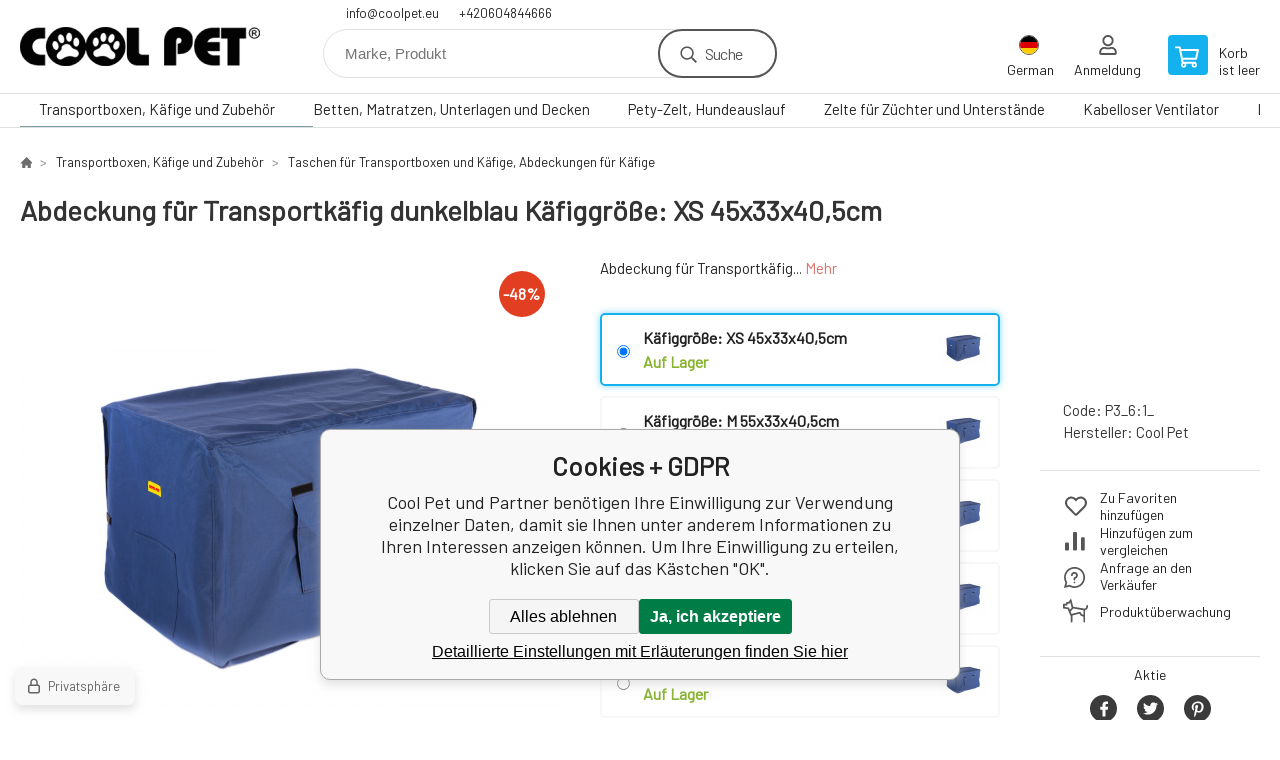

--- FILE ---
content_type: text/html; charset=utf-8
request_url: https://www.coolpet.at/potah-na-prepravni-klec-l-75-x-53-x-59-cm/
body_size: 14603
content:
<!DOCTYPE html><html lang="de"><head prefix="og: http://ogp.me/ns# fb: http://ogp.me/ns/fb#"><meta name="author" content="Cool Pet" data-binargon="{&quot;fce&quot;:&quot;6&quot;, &quot;id&quot;:&quot;483&quot;, &quot;menaId&quot;:&quot;2&quot;, &quot;menaName&quot;:&quot;EUR&quot;, &quot;languageCode&quot;:&quot;de-DE&quot;, &quot;skindir&quot;:&quot;demoeshopkonfi&quot;, &quot;cmslang&quot;:&quot;3&quot;, &quot;langiso&quot;:&quot;de&quot;, &quot;skinversion&quot;:1768900084, &quot;zemeProDoruceniISO&quot;:&quot;CZ&quot;}"><meta name="robots" content="index, follow, max-snippet:-1, max-image-preview:large"><meta http-equiv="content-type" content="text/html; charset=utf-8"><meta property="og:url" content="https://www.coolpet.at/potah-na-prepravni-klec-l-75-x-53-x-59-cm/"/><meta property="og:site_name" content="https://www.coolpet.at"/><meta property="og:description" content="Abdeckung für Transportkäfig, Kategorien: Taschen für Transportboxen und Käfige, Abdeckungen für Käfige"/><meta property="og:title" content="Dunkelblauer Käfigbezug"/><link rel="alternate" href="https://www.coolpet.cz/potah-na-prepravni-klec-l-75-x-53-x-59-cm/" hreflang="cs-CZ" /><link rel="alternate" href="https://www.coolpet.eu/potah-na-prepravni-klec-l-75-x-53-x-59-cm/" hreflang="en-US" /><link rel="alternate" href="https://www.coolpet.at/potah-na-prepravni-klec-l-75-x-53-x-59-cm/" hreflang="de-DE" /><link rel="alternate" href="https://www.coolpet.it/potah-na-prepravni-klec-l-75-x-53-x-59-cm/" hreflang="it-IT" /><link rel="alternate" href="https://www.coolpet.sk/potah-na-prepravni-klec-l-75-x-53-x-59-cm/" hreflang="sk-SK" />
  <link rel="image_src" href="https://www.coolpet.at/imgcache/2/3/pp3-20211109-183808_260_260_6363801.jpg" />
  <meta property="og:type" content="product"/>
  <meta property="og:image" content="https://www.coolpet.at/imgcache/2/3/pp3-20211109-183808_260_260_6363801.jpg"/>
 <meta name="description" content="Abdeckung für Transportkäfig, Kategorien: Taschen für Transportboxen und Käfige, Abdeckungen für Käfige">
<meta name="keywords" content="Dunkelblauer Käfigbezug">
<meta name="audience" content="all">
<link rel="canonical" href="https://www.coolpet.at/potah-na-prepravni-klec-l-75-x-53-x-59-cm/"><link rel="shortcut icon" href="https://www.coolpet.at/favicon.ico" type="image/x-icon">

			<link rel="preconnect" href="https://fonts.googleapis.com"><link rel="dns-prefetch" href="https://fonts.googleapis.com"><link rel="preconnect" href="https://i.binargon.cz"><link rel="dns-prefetch" href="https://i.binargon.cz"><meta name="viewport" content="width=device-width,initial-scale=1"><title>Dunkelblauer Käfigbezug - Cool Pet</title><link rel="stylesheet" href="/skin/version-1768900084/demoeshopkonfi/css-obecne.css" type="text/css"><link rel="stylesheet" href="https://www.coolpet.at/skin/demoeshopkonfi/fancybox/jquery.fancybox.css" type="text/css" media="screen"><link href="https://fonts.googleapis.com/css?family=Barlow:wght@300;400;500;600;700&amp;display=swap&amp;subset=latin-ext" rel="stylesheet"><script data-ad-client="ca-pub-2883125222298730" async="true" src="https://pagead2.googlesyndication.com/pagead/js/adsbygoogle.js"></script><!--commonTemplates_head--><script data-binargon="commonDatalayer_old" type="text/javascript">
		
			var dataLayer = dataLayer || [];
		
			dataLayer.push({
				"ecomm_prodid": "1766","ecomm_parentprodid": "483","ecomm_pagetype": "product","ecomm_priceproduct": "28.10","category_name": "56","product_name": "Abdeckung fur Transportkafig dunkelblau Kafiggrosse: XS 45x33x40,5cm",
				"binargon": "vygenerovano pomoci IS BINARGON"
			});
			
      </script><!--EO commonTemplates_head--></head><body class="cmsBody" data-ajax="0"><div class="mainContainer mainContainer--fce6"><header class="header header--default header--menu-enabled-true header--client-1"><div class="header__desktop"><div class="headerDefault"><a class="logo logo--custom logo--default" href="https://www.coolpet.at/" title="Cool Pet" role="banner" style="background-image: url(https://www.coolpet.at/imgcache/5/1/skin-demoeshopkonfi-logo-3_240_93_7680.png);">Cool Pet</a><section class="headerContact"><a class="headerContact__item headerContact__item--email" href="mailto:info@coolpet.eu" rel="nofollow">info@coolpet.eu</a><a class="headerContact__item headerContact__item--phone" href="tel:+420604844666" rel="nofollow">+420604844666</a></section><form class="search search--default" action="https://www.coolpet.at/suche/" method="post" role="search" id="js-search-form"><div class="search__container search__container--default"><input type="hidden" name="send" value="1"><input type="hidden" name="listpos" value="0"><input class="search__input search__input--default" type="text" name="as_search" placeholder="Marke, Produkt" autocomplete="off" id="js-search-input"><button class="search__button search__button--default" type="submit">Suche</button></div></form><section class="userMenu userMenu--default"><span class="userMenu__item userMenu__item--language js-fancy" href="#js-commonInternationalMenu"><div class="userMenu__icon userMenu__icon--language"><img src="https://i.binargon.cz/commonInternationalMenu/de.svg" width="20" alt="" loading="lazy"></div><div class="userMenu__title">German</div></span><a class="userMenu__item userMenu__item--signin js-fancy" href="#commonUserDialog" rel="nofollow"><div class="userMenu__icon userMenu__icon--signin"></div><div class="userMenu__title">Anmeldung</div></a></section><a class="cart cart--default" href="https://www.coolpet.at/kasse/?objagree=0&amp;wtemp_krok=1" rel="nofollow"><div class="cart__icon cart__icon--cart"></div><div class="cart__text"><div class="cart__title">Korb</div><div class="cart__sum">ist leer</div></div></a></div></div><div class="header__mobile"><section class="headerMobile"><a class="logo logo--custom logo--mobile" href="https://www.coolpet.at/" title="Cool Pet" role="banner" style="background-image: url(https://www.coolpet.at/imgcache/5/1/skin-demoeshopkonfi-logo-3_240_93_7680.png);">Cool Pet</a><form class="search search--mobile" action="https://www.coolpet.at/suche/" method="post" role="search" id="js-search-form-mobile"><div class="search__container search__container--mobile"><input type="hidden" name="send" value="1"><input type="hidden" name="listpos" value="0"><input class="search__input search__input--mobile" type="text" name="as_search" placeholder="Marke, Produkt" autocomplete="off" id="js-search-input-mobile"><button class="search__button search__button--mobile" type="submit">Suche</button></div></form><div class="headerMobile__searchButton js-search-toggle">Suche</div><a class="headerMobile__signInButton headerMobile__signInButton--signin js-fancy" href="#commonUserDialog"><div class="headerMobile__signInButton-icon"></div><div class="headerMobile__signInButton-title">Anmeldung</div></a><a class="cart cart--mobile" href="https://www.coolpet.at/kasse/?objagree=0&amp;wtemp_krok=1" rel="nofollow"><div class="cart__icon cart__icon--cart"></div><div class="cart__text"><div class="cart__title">Korb</div><div class="cart__sum">ist leer</div></div></a><div class="headerMobile__menuButton" id="js-menu-button">Speisekarte</div></section></div></header><nav class="menu"><div class="menu__container menu__container--visibleOnDesktop-true menu__container--textpagesOnly-false" id="js-menu"><div class="menu__items" id="js-menu-items"><span class="menu__item menu__item--eshop menu__item--selected js-menu-item
                            " data-id="-2147483647"><a class="menu__link" href="https://www.coolpet.at/hundeboxen-gitterboxen-und-zubehor/" title="Transportbox, Hundebox, Faltbox - Transportboxen für große Hunde | Coolpet" data-id="-2147483647">Transportboxen, Käfige und Zubehör</a></span><span class="menu__item menu__item--eshop js-menu-item
                            " data-id="-2147483646"><a class="menu__link" href="https://www.coolpet.at/hundebetten-matratzen-hundesofa-decken-und-matten/" title="Orthopädische Hundematratze - Hundebetten, Hundesofa, Decken und Matten" data-id="-2147483646">Betten, Matratzen, Unterlagen und Decken</a></span><span class="menu__item menu__item--eshop js-menu-item
                            " data-id="-2147483636"><a class="menu__link" href="https://www.coolpet.at/pety-zelt/" title="Pety-Zelt, Hundeauslauf" data-id="-2147483636">Pety-Zelt, Hundeauslauf</a></span><span class="menu__item menu__item--eshop js-menu-item
                            " data-id="-2147483645"><a class="menu__link" href="https://www.coolpet.at/zelte-naturelax-komfort/" title="Zelte und Sonnen- Regenschirme - Cool Pet" data-id="-2147483645">Zelte für Züchter und Unterstände</a></span><span class="menu__item menu__item--eshop js-menu-item
                            " data-id="-2147483635"><a class="menu__link" href="https://www.coolpet.at/kabelloser-ventilator/" title="Kabelloser Ventilator" data-id="-2147483635">Kabelloser Ventilator</a></span><span class="menu__item menu__item--eshop js-menu-item
                            " data-id="-2147483643"><a class="menu__link" href="https://www.coolpet.at/laufbander-fur-hunde/" title="Laufbänder für Hunde - Cool Pet" data-id="-2147483643">Laufbänder für Hunde</a></span><span class="menu__item menu__item--eshop js-menu-item
                            " data-id="-2147483642"><a class="menu__link" href="https://www.coolpet.at/trimmtisch-schertisch-tierplegetisch-fur-haustier/" title="Tierplegetisch für Haustier, Schertisch, Trimmtisch, Schertisch - Cool Pet" data-id="-2147483642">Klappbare Trimmtische für Hunde</a></span><span class="menu__item menu__item--eshop js-menu-item
                            " data-id="-2147483639"><a class="menu__link" href="https://www.coolpet.at/futteral-fur-ausstellungsnummer/" title="Ausstellungskoffernummer" data-id="-2147483639">Ausstellungskoffernummer</a></span><span class="menu__item menu__item--eshop menu__item--hiddenOnDesktop js-menu-item
                            " data-id="-2147483644"><a class="menu__link" href="https://www.coolpet.at/hundebuggy-hundewagen-pet-wagen/" title="Transportmittel für Hunde und Haustiere" data-id="-2147483644">Transportmittel für Hunde und Haustiere</a></span><span class="menu__item menu__item--eshop menu__item--hiddenOnDesktop js-menu-item
                            " data-id="-2147483641"><a class="menu__link" href="https://www.coolpet.at/kekse-leckereien-und-erganzungsfutter/" title="Kauwerkzeuge" data-id="-2147483641">Kauwerkzeuge</a></span><span class="menu__item menu__item--eshop menu__item--hiddenOnDesktop js-menu-item
                            " data-id="-2147483637"><a class="menu__link" href="https://www.coolpet.at/klappstuhl-camping-fur-aussteller-angeln-xxl/" title="Klappstuhl, Campingstuhl, für Aussteller, Angelstuhl XXL" data-id="-2147483637">Klappstuhl, Campingstuhl, für Aussteller, Angelstuhl XXL</a></span><span class="menu__item menu__item--eshop menu__item--hiddenOnDesktop js-menu-item
                            " data-id="-2147483634"><a class="menu__link" href="https://www.coolpet.at/spielzeug/" title="Spielzeug" data-id="-2147483634">Spielzeug</a></span><span class="menu__item menu__item--eshop menu__item--textpage js-menu-item"><a class="menu__link" href="https://www.coolpet.at/geschaftsbedingungen/" title="Geschäftsbedingungen">Geschäftsbedingungen</a></span><span class="menu__item menu__item--eshop menu__item--textpage js-menu-item"><a class="menu__link" href="https://www.coolpet.at/reklamationsordnung/" title="Reklamationsordnung">Reklamationsordnung</a></span><span class="menu__item menu__item--eshop menu__item--textpage js-menu-item"><a class="menu__link" href="https://www.coolpet.at/verkehrsbedingungen/" title="Verkehrsbedingungen">Verkehrsbedingungen</a></span><span class="menu__item menu__item--eshop menu__item--textpage js-menu-item"><a class="menu__link" href="https://www.coolpet.at/zahlungsarten/" title="Zahlungsarten">Zahlungsarten</a></span><span class="menu__item menu__item--eshop menu__item--textpage js-menu-item"><a class="menu__link" href="https://www.coolpet.at/anleitung-transportbox-anbauen/" title="Anleitung zum Zusammenbau der Transportbox">Anleitung zum Zusammenbau der Transportbox</a></span><span class="menu__item menu__item--eshop menu__item--textpage js-menu-item"><a class="menu__link" href="https://www.coolpet.at/anleitung-transportboxen/" title="Beratung - Transportboxen">Beratung - Transportboxen</a></span></div><div class="menu__user" id="js-user-menu-mobile"><section class="userMenu userMenu--default"><span class="userMenu__item userMenu__item--language js-fancy" href="#js-commonInternationalMenu"><div class="userMenu__icon userMenu__icon--language"><img src="https://i.binargon.cz/commonInternationalMenu/de.svg" width="20" alt="" loading="lazy"></div><div class="userMenu__title">German</div></span><a class="userMenu__item userMenu__item--signin js-fancy" href="#commonUserDialog" rel="nofollow"><div class="userMenu__icon userMenu__icon--signin"></div><div class="userMenu__title">Anmeldung</div></a></section></div><div class="menu__contact" id="js-contact-mobile"><section class="headerContact"><a class="headerContact__item headerContact__item--email" href="mailto:info@coolpet.eu" rel="nofollow">info@coolpet.eu</a><a class="headerContact__item headerContact__item--phone" href="tel:+420604844666" rel="nofollow">+420604844666</a></section></div></div></nav><main class="containerCombined"><section class="fce6 fce6--columns-1" id="setbind-detail" data-enable-desc-change="false" data-setData='{"a":"https:\/\/www.coolpet.at","c":1,"d":43.86,"d2":43.86,"e":0,"cs":[{"a":1,"b":"Ware ist lagernd","c":"DEFAULT"},{"a":2,"b":"Novinka","c":"NEW"},{"a":3,"b":"Bazar","c":"BAZAR"},{"a":4,"b":"Akce","c":"AKCE"}],"f":{"a":2,"b":"EUR"},"st":[1],"Ss":9,"Se":9,"j":"Dunkelblauer Käfigbezug","k":"483","m":"P3","p":"https:\/\/www.coolpet.at\/imagegen.php?name=p3\/20211109-183808.jpg&amp;ftime=1637780196","q":28.1,"r":34,"s":53.72,"t":65,"x2":{"a":1,"b":"Stk."},"x":{"a":"1","b":{"1":{"a":1,"b":"Stk.","c":"Stk."},"2":{"a":2,"b":"","c":"g","d":2},"3":{"a":3,"b":"","c":"m","d":2},"4":{"a":4,"b":"","c":"cm","d":2},"5":{"a":5,"b":"","c":"kg","d":2},"6":{"a":6,"b":"pcs","c":"pcs"},"7":{"a":7,"b":"St.","c":"St."},"8":{"a":8,"b":"Stk","c":"Stk","d":2}},"c":{}},"z":{"a":"6:1_","b":[{"a":"Käfiggröße","b":[{"a":true,"b":"1","c":"XS 45x33x40,5cm"},{"b":"2","c":"M 55x33x40,5cm"},{"b":"3","c":"L 76x53x60cm"},{"b":"4","c":"XL 91x61x66cm"},{"b":"5","c":"2XL 106x78x70cm"},{"b":"6","c":"3XL 122x74,5x80,5cm"}],"c":6}],"c":[{"a":"1766","aa":{"a":5,"b":"Cool Pet"},"b":true,"c":"Abdeckung für Transportkäfig dunkelblau Käfiggröße: XS 45x33x40,5cm","d":28.1,"e":34,"f":54.01,"g":65,"i":9,"m":"P3_6:1_","p":"6:1_","q":"https:\/\/www.coolpet.at\/imagegen.php?name=p3-6-1\/20211109-183808.jpg","Ss":20,"Se":20,"s":"Sofort lieferbar","x":"1"},{"a":"1767","aa":{"a":5,"b":"Cool Pet"},"c":"Abdeckung für Transportkäfig dunkelblau Käfiggröße: M 55x33x40,5cm","d":42.98,"e":52,"f":54.01,"g":65,"i":9,"m":"P3_6:2_","p":"6:2_","q":"https:\/\/www.coolpet.at\/imagegen.php?name=p3\/20211109-183808.jpg&amp;ftime=1637780196","Ss":30,"Se":30,"x":"1"},{"a":"1768","aa":{"a":5,"b":"Cool Pet"},"c":"Abdeckung für Transportkäfig dunkelblau Käfiggröße: L 76x53x60cm","d":42.98,"e":52,"f":54.01,"g":65,"i":9,"m":"P3_6:3_","p":"6:3_","q":"https:\/\/www.coolpet.at\/imagegen.php?name=p3\/20211109-183808.jpg&amp;ftime=1637780196","Ss":30,"Se":30,"s":"Sofort lieferbar","x":"1"},{"a":"1769","aa":{"a":5,"b":"Cool Pet"},"c":"Abdeckung für Transportkäfig dunkelblau Größe der Käfige: XL 91x61x66cm","d":42.98,"e":52,"f":54.01,"g":65,"i":9,"m":"P3_6:4_","p":"6:4_","q":"https:\/\/www.coolpet.at\/imagegen.php?name=p3\/20211109-183808.jpg&amp;ftime=1637780196","Ss":27,"Se":27,"s":"Sofort lieferbar","x":"1"},{"a":"1770","aa":{"a":5,"b":"Cool Pet"},"c":"Abdeckung für Transportkäfig dunkelblau Größe der Käfige: 2XL 106x78x70cm","d":53.72,"e":65,"f":68.51,"g":83,"i":9,"m":"P3_6:5_","p":"6:5_","q":"https:\/\/www.coolpet.at\/imagegen.php?name=p3\/20211109-183808.jpg&amp;ftime=1637780196","Ss":30,"Se":30,"x":"1"},{"a":"1771","aa":{"a":5,"b":"Cool Pet"},"c":"Abdeckung für Transportkäfig dunkelblau Käfiggröße: 3XL 122x74,5x80,5cm","d":68.6,"e":83,"f":83.01,"g":100,"i":9,"m":"P3_6:6_","p":"6:6_","q":"https:\/\/www.coolpet.at\/imagegen.php?name=p3\/20211109-183808.jpg&amp;ftime=1637780196","Ss":30,"Se":30,"s":"Sofort lieferbar","x":"1"}]}}' data-setBindDiscountsCalc="0" data-setKombinaceSkladADostupnost='
				[
					
						{
							"key": "6:1_",
							"dostupnost": "&lt;span class=\"availability__onStock\"&gt;Auf Lager &gt; 5 Stk.&lt;/span&gt;"
							
						},
						{
							"key": "6:2_",
							"dostupnost": "&lt;span class=\"availability__onStock\"&gt;Auf Lager &gt; 5 Stk.&lt;/span&gt;"
							
						},
						{
							"key": "6:3_",
							"dostupnost": "&lt;span class=\"availability__onStock\"&gt;Auf Lager &gt; 5 Stk.&lt;/span&gt;"
							
						},
						{
							"key": "6:4_",
							"dostupnost": "&lt;span class=\"availability__onStock\"&gt;Auf Lager &gt; 5 Stk.&lt;/span&gt;"
							
						},
						{
							"key": "6:5_",
							"dostupnost": "&lt;span class=\"availability__onStock\"&gt;Auf Lager &gt; 5 Stk.&lt;/span&gt;"
							
						},
						{
							"key": "6:6_",
							"dostupnost": "&lt;span class=\"availability__onStock\"&gt;Auf Lager &gt; 5 Stk.&lt;/span&gt;"
							
						}
				]
			'><div class="fce6__top"><nav class="commonBreadcrumb"><a class="commonBreadcrumb__item commonBreadcrumb__item--first" href="https://www.coolpet.at" title="Cool Pet"><span class="commonBreadcrumb__textHP"></span></a><a class="commonBreadcrumb__item commonBreadcrumb__item--regular" href="https://www.coolpet.at/hundeboxen-gitterboxen-und-zubehor/" title="Transportbox, Hundebox, Faltbox - Transportboxen für große Hunde | Coolpet">Transportboxen, Käfige und Zubehör</a><a class="commonBreadcrumb__item commonBreadcrumb__item--regular" href="https://www.coolpet.at/www.coolpet.at-all-categories-bag/" title="Hundetasche - Hundetasche zu verkaufen | Cool Pet">Taschen für Transportboxen und Käfige, Abdeckungen für Käfige</a><span class="commonBreadcrumb__item commonBreadcrumb__item--last" title="Dunkelblauer Käfigbezug">Dunkelblauer Käfigbezug</span></nav><h1 class="fce6__name" id="setbind-name">Abdeckung für Transportkäfig dunkelblau Käfiggröße: XS 45x33x40,5cm</h1></div><div class="fce6__left"><div class="mainImage mainImage--columns-1"><div id="js-fce6-mobile-gallery" data-zoom="default"><a class="mainImage__item js-fancy-thumbnail" data-fancybox-type="image" data-fancybox-group="thumbnails" target="_blank" title="" href="https://www.coolpet.at/imgcache/3/4/pp3-6-1-20211109-183808_-1_-1_6363801.jpg"><div class="mainImage__labelsLeft"><div id="setbind-labels-node"><div id="setbind-labels"></div></div></div><div class="mainImage__labelsRight"><div class="mainImage__discount" id="setbind-savings-percent-node-1">
						-<span id="setbind-savings-percent-1">48</span>%
					</div></div><img class="mainImage__image" id="setbind-image" width="540" height="540" title="Dunkelblauer Käfigbezug" alt="Dunkelblauer Käfigbezug" loading="lazy" src="https://www.coolpet.at/imgcache/3/4/pp3-6-1-20211109-183808_540_540_6363801.jpg"></a><a class="mainImage__item mainImage__item--mobileOnly js-fancy-thumbnail" data-fancybox-type="image" data-fancybox-group="thumbnailsMobile" target="_blank" title="" href="https://www.coolpet.at/foto/p3/20211109-183818.jpg"><img class="mainImage__image mainImage__image--mobileOnly mainImage__image--image" data-lazy="https://www.coolpet.at/imgcache/3/5/pp3-20211109-183818_540_540_7218174.jpg" alt=""></a><a class="mainImage__item mainImage__item--mobileOnly js-fancy-thumbnail" data-fancybox-type="image" data-fancybox-group="thumbnailsMobile" target="_blank" title="" href="https://www.coolpet.at/foto/p3/20211109-183843.jpg"><img class="mainImage__image mainImage__image--mobileOnly mainImage__image--image" data-lazy="https://www.coolpet.at/imgcache/a/8/pp3-20211109-183843_540_540_6685203.jpg" alt=""></a><a class="mainImage__item mainImage__item--mobileOnly js-fancy-thumbnail" data-fancybox-type="image" data-fancybox-group="thumbnailsMobile" target="_blank" title="" href="https://www.coolpet.at/foto/p3/20211109-183626.jpg"><img class="mainImage__image mainImage__image--mobileOnly mainImage__image--image" data-lazy="https://www.coolpet.at/imgcache/7/3/pp3-20211109-183626_540_540_5959840.jpg" alt=""></a><a class="mainImage__item mainImage__item--mobileOnly js-fancy-thumbnail" data-fancybox-type="image" data-fancybox-group="thumbnailsMobile" target="_blank" title="" href="https://www.coolpet.at/foto/p3/20211109-183619.jpg"><img class="mainImage__image mainImage__image--mobileOnly mainImage__image--image" data-lazy="https://www.coolpet.at/imgcache/a/8/pp3-20211109-183619_540_540_5787236.jpg" alt=""></a></div></div></div><div data-binargon="commonThumbnails" class="commonThumbnails commonThumbnails--small"><a data-fancybox-group="thumbnails" style="background-image: url('https://www.coolpet.at/imgcache/3/5/pp3-20211109-183818_98_98_7218174.png');" href="https://www.coolpet.at/getimage.php?name=foto/p3/20211109-183818.jpg" class="js-fancy-thumbnail commonThumbnails__thumbnail commonThumbnails__thumbnail--visible" data-fancybox-type="image" data-type="image"></a><a data-fancybox-group="thumbnails" style="background-image: url('https://www.coolpet.at/imgcache/a/8/pp3-20211109-183843_98_98_6685203.png');" href="https://www.coolpet.at/getimage.php?name=foto/p3/20211109-183843.jpg" class="js-fancy-thumbnail commonThumbnails__thumbnail commonThumbnails__thumbnail--visible" data-fancybox-type="image" data-type="image"></a><a data-fancybox-group="thumbnails" style="background-image: url('https://www.coolpet.at/imgcache/7/3/pp3-20211109-183626_98_98_5959840.png');" href="https://www.coolpet.at/getimage.php?name=foto/p3/20211109-183626.jpg" class="js-fancy-thumbnail commonThumbnails__thumbnail commonThumbnails__thumbnail--visible" data-fancybox-type="image" data-type="image"></a><a data-fancybox-group="thumbnails" style="background-image: url('https://www.coolpet.at/imgcache/a/8/pp3-20211109-183619_98_98_5787236.png');" href="https://www.coolpet.at/getimage.php?name=foto/p3/20211109-183619.jpg" class="js-fancy-thumbnail commonThumbnails__thumbnail commonThumbnails__thumbnail--visible" data-fancybox-type="image" data-type="image"></a></div><form class="fce6__center" method="post" action="https://www.coolpet.at/potah-na-prepravni-klec-l-75-x-53-x-59-cm/"><input name="nakup" type="hidden" value="483" id="setbind-product-id"><div class="fce6__shortDescription fce6__shortDescription--whitespaceOnly">Abdeckung für Transportkäfig... <a class="fce6__descriptionLink js-scroll-to js-delegate-click" data-scroll-to="js-fce6-tabs" data-click-on="js-tabs-head-item-description">Mehr</a></div><section class="parameters"><section class="variantsList"><label class="variantsList__item variantsList__item--selected" for="varianta_1766"><input class="variantsList__radio js-detail-variant-radio" type="radio" onchange="produktDetail.changeVariant(1766);" name="nakup" value="1766" id="varianta_1766" checked><div class="variantsList__container"><div class="variantsList__name">Käfiggröße: XS 45x33x40,5cm</div><div class="variantsList__containerBottom"><div class="variantsList__availability"><span class="variantsList__stock variantsList__stock--onStock">Auf Lager</span></div></div></div><img class="variantsList__image" src="https://www.coolpet.at/imgcache/3/4/pp3-6-1-20211109-183808_49_49_6363801.jpg" width="49" height="49" alt=""></label><label class="variantsList__item" for="varianta_1767"><input class="variantsList__radio js-detail-variant-radio" type="radio" onchange="produktDetail.changeVariant(1767);" name="nakup" value="1767" id="varianta_1767"><div class="variantsList__container"><div class="variantsList__name">Käfiggröße: M 55x33x40,5cm</div><div class="variantsList__containerBottom"><div class="variantsList__availability"><span class="variantsList__stock variantsList__stock--onStock">Auf Lager</span></div></div></div><img class="variantsList__image" src="https://www.coolpet.at/imgcache/2/3/pp3-20211109-183808_49_49_6363801.jpg" width="49" height="49" alt=""></label><label class="variantsList__item" for="varianta_1768"><input class="variantsList__radio js-detail-variant-radio" type="radio" onchange="produktDetail.changeVariant(1768);" name="nakup" value="1768" id="varianta_1768"><div class="variantsList__container"><div class="variantsList__name">Käfiggröße: L 76x53x60cm</div><div class="variantsList__containerBottom"><div class="variantsList__availability"><span class="variantsList__stock variantsList__stock--onStock">Auf Lager</span></div></div></div><img class="variantsList__image" src="https://www.coolpet.at/imgcache/2/3/pp3-20211109-183808_49_49_6363801.jpg" width="49" height="49" alt=""></label><label class="variantsList__item" for="varianta_1769"><input class="variantsList__radio js-detail-variant-radio" type="radio" onchange="produktDetail.changeVariant(1769);" name="nakup" value="1769" id="varianta_1769"><div class="variantsList__container"><div class="variantsList__name">Käfiggröße: XL 91x61x66cm</div><div class="variantsList__containerBottom"><div class="variantsList__availability"><span class="variantsList__stock variantsList__stock--onStock">Auf Lager</span></div></div></div><img class="variantsList__image" src="https://www.coolpet.at/imgcache/2/3/pp3-20211109-183808_49_49_6363801.jpg" width="49" height="49" alt=""></label><label class="variantsList__item" for="varianta_1770"><input class="variantsList__radio js-detail-variant-radio" type="radio" onchange="produktDetail.changeVariant(1770);" name="nakup" value="1770" id="varianta_1770"><div class="variantsList__container"><div class="variantsList__name">Käfiggröße: 2XL 106x78x70cm</div><div class="variantsList__containerBottom"><div class="variantsList__availability"><span class="variantsList__stock variantsList__stock--onStock">Auf Lager</span></div></div></div><img class="variantsList__image" src="https://www.coolpet.at/imgcache/2/3/pp3-20211109-183808_49_49_6363801.jpg" width="49" height="49" alt=""></label><label class="variantsList__item" for="varianta_1771"><input class="variantsList__radio js-detail-variant-radio" type="radio" onchange="produktDetail.changeVariant(1771);" name="nakup" value="1771" id="varianta_1771"><div class="variantsList__container"><div class="variantsList__name">Käfiggröße: 3XL 122x74,5x80,5cm</div><div class="variantsList__containerBottom"><div class="variantsList__availability"><span class="variantsList__stock variantsList__stock--onStock">Auf Lager</span></div></div></div><img class="variantsList__image" src="https://www.coolpet.at/imgcache/2/3/pp3-20211109-183808_49_49_6363801.jpg" width="49" height="49" alt=""></label></section></section><div class="fce6__purchaseBox" id="setbind-cart-node"><div class="flexContainer"><div class="fce6__priceBefore" id="setbind-price-vat-before-node"><span class="fce6__priceBeforeTitle">Gemeinsamer Preis:
								</span><span class="fce6__priceBeforeStroke"><span class="fce6__priceBeforeValue" id="setbind-price-vat-before">65</span> <span class="fce6__priceBeforeCurrency">EUR</span></span><span class="fce6__priceBeforePercentContainer">
									(-<span class="fce6__priceBeforePercent" id="setbind-savings-percent-2">48</span>%)
								</span></div><div class="fce6__priceTaxExcluded"><span id="setbind-price-tax-excluded">28.1</span> EUR ohne VAT</div></div><div class="fce6__referenceUnit"><div class="cMernaJednotka cMernaJednotka--detail" style="display:none;" id="setbind-mernaJednotka-node"><span class="cMernaJednotka__cenaS" id="setbind-mernaJednotka-cenaS"></span><span class="cMernaJednotka__mena">EUR</span><span class="cMernaJednotka__oddelovac">/</span><span class="cMernaJednotka__value" id="setbind-mernaJednotka-value"></span><span class="cMernaJednotka__unit" id="setbind-mernaJednotka-unit"></span></div></div><div class="flexContainer flexContainer--baseline"><div class="availability" id="setbind-availability"><span class="availability__onStock">Auf Lager &gt; 5 <span class="availability__onStock-unit">Stk.</span></span></div><div class="fce6__priceTaxIncluded"><span id="setbind-price-tax-included">34</span> EUR</div></div><div class="fce6__purchaseControl"><div class="fce6AmountUnit"><section class="amountInput js-amount-input"><button class="amountInput__button amountInput__button--minus" type="button" id="setbind-minus">-</button><input class="amountInput__input" name="ks" value="1" id="setbind-amount" type="text"><button class="amountInput__button amountInput__button--plus" type="button" id="setbind-plus">+</button></section><div class="fce6AmountUnit__unitSelect"><div class="unitSelect unitSelect--unit" id="setbind-cart-unit-name">Stk.</div></div><a target="_blank" href="https://e-smlouvy.essox.cz/?ESXCode=5&amp;ESXAuth=[base64]" title="Essox" class="fce6__installmentCalculator fce6__installmentCalculator--mobile">Essox</a></div><button class="fce6__buttonBuy" id="setbind-submit" data-pen="false">In den Korb</button></div></div><div class="fce6__cartUnitContainer" id="setbind-cart-unit-node"><div class="fce6__cartUnitTitle">Wählen Sie ein günstiges Paket</div><div id="setbind-cart-unit-table"></div></div><div class="fce6__purchaseBox fce6__purchaseBox--error" id="setbind-error"></div><div class="fce6__quantityDiscounts" id="setbind-discounts-node"><div class="fce6__quantityDiscountsTitle">Mengenrabatt</div><div class="fce6__quantityDiscountsTable" id="setbind-discounts-table"></div></div></form><div class="fce6__right"><div class="fce6__rightContainer fce6__rightContainer--producer"><a href="https://www.coolpet.at/cool-pet/" title="Cool Pet"><img class="fce6__producerLogo" src="https://www.coolpet.at/imgcache/a/b/publicdoc-cool-pet-logo-u-ervena_220_115_1311012.jpg" alt="Cool Pet" title="Cool Pet" loading="lazy"></a></div><div class="fce6__rightContainer fce6__rightContainer--info"><div class="fce6__table"><div class="fce6__row fce6__row--code"><span class="fce6__rowLabel">Code:
							</span><span class="fce6__rowValue" id="setbind-code">P3_6:1_</span></div><div class="fce6__row fce6__row--producer"><span class="fce6__rowLabel">Hersteller:
							</span><a class="fce6__rowValue fce6__rowValue--link" href="https://www.coolpet.at/cool-pet/" title="Cool Pet">Cool Pet</a></div></div></div><div class="fce6__rightContainer fce6__rightContainer--links"><div class="fce6RightLinks"><a class="fce6RightLinks-item fce6RightLinks-item--favourites" href="https://www.coolpet.at/potah-na-prepravni-klec-l-75-x-53-x-59-cm/?createfav=483" rel="nofollow">Zu Favoriten hinzufügen</a><a class="fce6RightLinks-item fce6RightLinks-item--comparison" href="https://www.coolpet.at/potah-na-prepravni-klec-l-75-x-53-x-59-cm/?pridatporovnani=483" rel="nofollow">Hinzufügen zum vergleichen</a><a class="fce6RightLinks-item fce6RightLinks-item--question js-fancy" href="#js-question-form" rel="nofollow">Anfrage an den Verkäufer</a><a class="fce6RightLinks-item fce6RightLinks-item--watchdog js-fancy" href="#js-watchdog-form" rel="nofollow">Produktüberwachung</a></div></div><div class="fce6__rightContainer fce6__rightContainer--share"><section class="share"><div class="share__text">Aktie</div><div class="share__buttons"><a class="share__button share__button--facebook" href="https://www.facebook.com/sharer/sharer.php?u=https://www.coolpet.at/potah-na-prepravni-klec-l-75-x-53-x-59-cm/&amp;display=popup&amp;ref=plugin&amp;src=share_button" onclick="return !window.open(this.href, 'Facebook', 'width=640,height=580')" rel="nofollow"></a><a class="share__button share__button--twitter" href="https://twitter.com/intent/tweet?url=https://www.coolpet.at/potah-na-prepravni-klec-l-75-x-53-x-59-cm/" onclick="return !window.open(this.href, 'Twitter', 'width=640,height=580')" rel="nofollow"></a><a class="share__button share__button--pinterest" href="//www.pinterest.com/pin/create/button/?url==https://www.coolpet.at/potah-na-prepravni-klec-l-75-x-53-x-59-cm/" onclick="return !window.open(this.href, 'Pinterest', 'width=640,height=580')" rel="nofollow"></a></div></section></div></div><div class="fce6__bottom"><section class="tabs" id="js-fce6-tabs"><div class="tabs__head js-tabs-head"><div class="tabs__headItem js-tabs-head-item" id="js-tabs-head-item-description">Beschreibung und Parameter</div><div class="tabs__headItem js-tabs-head-item" id="js-tabs-head-item-reviews">Rezension (0)
                </div></div><div class="tabs__body js-tabs-body"><div class="tabs__bodyItem js-tabs-body-item"><div class="tabs__descriptionContainer flexContainer flexContainer--spaceBetween"><div class="fce6__description fce6__description--parameters-false typography typography--fce6"><h2 class="fce6__secondaryHeading">Dunkelblauer Käfigbezug</h2><div id="setbind-description-default"><p>Abdeckung für Transportkäfig. Die raffinierte Konstruktion für variable Verwendung ermöglicht das Abdecken der einzelnen Seiten des Käfigs - seitlich eine Seitentasche für alles Notwendige und auf der anderen Seite ein Fenster, das geöffnet/geschlossen werden kann. Aus festem, wasserdichtem Material und einem Fenster an der Seite, alles aus abwaschbarem Material. </p><p> Material: 100% PES, außen mit Gummi beschichtet = wasserabweisend. Pflege: Waschbar bei 40°C. </p></div></div></div></div><div class="tabs__bodyItem js-tabs-body-item"><div class="fce6__noReviewsYet">Produkt noch nicht bewertet</div><div class="flexContainer flexContainer--center"><a class="fce6__addReviewButton js-fancy" href="#js-add-review">Bewertung hinzufügen</a></div><form class="addReview" method="post" action="https://www.coolpet.at/potah-na-prepravni-klec-l-75-x-53-x-59-cm/" id="js-add-review"><input name="recenzeData[483][recenzeHodnoceniProcenta]" type="hidden" value="100" id="js-add-review-percent"><input type="hidden" name="prodId" value="483"><input type="hidden" name="addRecenze" value="1"><label class="addReview__label">Text überprüfen</label><textarea class="addReview__textarea" name="recenzeData[483][recenze_text]"></textarea><label class="addReview__label">Vorteile</label><textarea class="addReview__textarea" name="recenzeData[483][recenzeTextPositivni]"></textarea><label class="addReview__label">Nachteile</label><textarea class="addReview__textarea" name="recenzeData[483][recenzeTextNegativni]"></textarea><div class="flexContainer flexContainer--center"><div class="addReview__stars"><div class="addReview__stars addReview__stars--inner" id="js-stars-inner"></div><div class="addReview__starsItems"><div class="addReview__starsItem js-add-review-star" data-star="1"></div><div class="addReview__starsItem js-add-review-star" data-star="2"></div><div class="addReview__starsItem js-add-review-star" data-star="3"></div><div class="addReview__starsItem js-add-review-star" data-star="4"></div><div class="addReview__starsItem js-add-review-star" data-star="5"></div></div></div></div><div class="flexContainer flexContainer--center"><button class="addReview__button" type="submit">Bewertung hinzufügen</button></div></form></div></div></section><script>
					var binargon_onCommplete = binargon_onCommplete || [];
					var twoColumns = false;

					binargon_onCommplete.push(function(){
						$(function(){
							window.relatedSlickSettings = {
								dots: false,
								pager: false,
								speed: 500,
								cssEase: 'linear',
								adaptiveHeight: true,
								variableWidth: true
							}

							if(window.matchMedia('(min-width: 800px) and (max-width: 1279px)').matches || (twoColumns && window.matchMedia('(min-width: 800px)').matches)){
								window.relatedSlickSettings.slidesToShow = window.relatedSlickSettings.slidesToScroll = 4;
							}
						});
					});
				</script><div class="fce6__relatedGroup fce6__relatedGroup--position-1"><div class="fce6__relatedGroupName">Související produkty</div><div class="fce6__relatedItems" id="js-detail-related-1"><div class="product product--related product--columns-1 product--onStock-true"><div class="product__variantCount">6 Variante</div><a class="product__link" href="https://www.coolpet.at/potah-na-prepravni-klec/" title="Schwarzer Käfigbezug"><img class="productImage" src="https://www.coolpet.at/imgcache/e/6/pp1-20211109-183110_230_230_6243369.jpg" width="230" height="230" alt="Schwarzer Käfigbezug" title="Schwarzer Käfigbezug" loading="lazy"><div class="product__reviews"></div><div class="product__code">Code: P1</div><div class="product__name">Schwarzer Käfigbezug</div><div class="product__info"><div class="product__availability product__availability--available" title="Auf Lager">Auf Lager &gt; 5 <span class="product__availability-unit">Stk.</span></div><div class="product__price"><div class="product__priceCurrent product__priceCurrent--discounted-false">35 EUR<div class="product__referenceUnit"><div class="cMernaJednotka cMernaJednotka--vypis" style="display:none;" id="setbind-mernaJednotka-node"><span class="cMernaJednotka__cenaS" id="setbind-mernaJednotka-cenaS"></span><span class="cMernaJednotka__mena">EUR</span><span class="cMernaJednotka__oddelovac">/</span><span class="cMernaJednotka__value" id="setbind-mernaJednotka-value"></span><span class="cMernaJednotka__unit" id="setbind-mernaJednotka-unit"></span></div></div></div></div></div><div class="product__description">Schwarzer Käfigbezug</div><a class="product__compare" href="https://www.coolpet.at/potah-na-prepravni-klec-l-75-x-53-x-59-cm/?pridatporovnani=480"></a></a></div><div class="product product--related product--columns-1 product--onStock-true"><div class="product__variantCount">6 Variante</div><a class="product__link" href="https://www.coolpet.at/potah-na-prepravni-klec-m-61-x-46-x-54-cm/" title="Lila Käfigabdeckung"><div class="product__labels product__labels--right"><div class="product__label product__label--discount" title="50">
							-50%
						</div></div><img class="productImage" src="https://www.coolpet.at/imgcache/8/3/pp2-20211109-185926_230_230_8504428.jpg" width="230" height="230" alt="Lila Käfigabdeckung" title="Lila Käfigabdeckung" loading="lazy"><div class="product__reviews"></div><div class="product__code">Code: P2</div><div class="product__name">Lila Käfigabdeckung</div><div class="product__info"><div class="product__availability product__availability--available" title="Auf Lager">Auf Lager &gt; 5 <span class="product__availability-unit">Stk.</span></div><div class="product__price"><div class="product__priceBefore">70 EUR</div><div class="product__priceCurrent product__priceCurrent--discounted-true">35 EUR<div class="product__referenceUnit"><div class="cMernaJednotka cMernaJednotka--vypis" style="display:none;" id="setbind-mernaJednotka-node"><span class="cMernaJednotka__cenaS" id="setbind-mernaJednotka-cenaS"></span><span class="cMernaJednotka__mena">EUR</span><span class="cMernaJednotka__oddelovac">/</span><span class="cMernaJednotka__value" id="setbind-mernaJednotka-value"></span><span class="cMernaJednotka__unit" id="setbind-mernaJednotka-unit"></span></div></div></div></div></div><div class="product__description">Abdeckung für Transportkäfig in lila Farbe</div><a class="product__compare" href="https://www.coolpet.at/potah-na-prepravni-klec-l-75-x-53-x-59-cm/?pridatporovnani=482"></a></a></div><div class="product product--related product--columns-1 product--onStock-true"><div class="product__variantCount">6 Variante</div><a class="product__link" href="https://www.coolpet.at/potah-na-prepravni-klec-xl-92-x-63-x-70-cm/" title="Käfigabdeckung braun/Fenster Pfotenabdruck"><div class="product__labels product__labels--right"><div class="product__label product__label--discount" title="60.2272727272727">
							-60%
						</div></div><img class="productImage" src="https://www.coolpet.at/imgcache/1/2/pp4-031_230_230_6315441.jpg" width="230" height="230" alt="Käfigabdeckung braun/Fenster Pfotenabdruck" title="Käfigabdeckung braun/Fenster Pfotenabdruck" loading="lazy"><div class="product__reviews"></div><div class="product__code">Code: P4</div><div class="product__name">Käfigabdeckung braun/Fenster Pfotenabdruck</div><div class="product__info"><div class="product__availability product__availability--available" title="Auf Lager">Auf Lager &gt; 5 <span class="product__availability-unit">Stk.</span></div><div class="product__price"><div class="product__priceBefore">88 EUR</div><div class="product__priceCurrent product__priceCurrent--discounted-true">35 EUR<div class="product__referenceUnit"><div class="cMernaJednotka cMernaJednotka--vypis" style="display:none;" id="setbind-mernaJednotka-node"><span class="cMernaJednotka__cenaS" id="setbind-mernaJednotka-cenaS"></span><span class="cMernaJednotka__mena">EUR</span><span class="cMernaJednotka__oddelovac">/</span><span class="cMernaJednotka__value" id="setbind-mernaJednotka-value"></span><span class="cMernaJednotka__unit" id="setbind-mernaJednotka-unit"></span></div></div></div></div></div><div class="product__description">Abdeckung für Transportkäfig braun/Fenster Pfotenabdruck</div><a class="product__compare" href="https://www.coolpet.at/potah-na-prepravni-klec-l-75-x-53-x-59-cm/?pridatporovnani=484"></a></a></div><div class="product product--related product--columns-1 product--onStock-true"><div class="product__variantCount">6 Variante</div><a class="product__link" href="https://www.coolpet.at/potah-na-klec-tyrkysovy/" title="Käfigabdeckung türkis"><img class="productImage" src="https://www.coolpet.at/imgcache/8/4/pp1054-20211109-190456_230_230_6241890.jpg" width="230" height="230" alt="Käfigabdeckung türkis" title="Käfigabdeckung türkis" loading="lazy"><div class="product__reviews"></div><div class="product__code">Code: P1054</div><div class="product__name">Käfigabdeckung türkis</div><div class="product__info"><div class="product__availability product__availability--available" title="Auf Lager">Auf Lager &gt; 5 <span class="product__availability-unit">Stk.</span></div><div class="product__price"><div class="product__priceCurrent product__priceCurrent--discounted-false">35 EUR<div class="product__referenceUnit"><div class="cMernaJednotka cMernaJednotka--vypis" style="display:none;" id="setbind-mernaJednotka-node"><span class="cMernaJednotka__cenaS" id="setbind-mernaJednotka-cenaS"></span><span class="cMernaJednotka__mena">EUR</span><span class="cMernaJednotka__oddelovac">/</span><span class="cMernaJednotka__value" id="setbind-mernaJednotka-value"></span><span class="cMernaJednotka__unit" id="setbind-mernaJednotka-unit"></span></div></div></div></div></div><div class="product__description">Türkisfarbener Käfigbezug</div><a class="product__compare" href="https://www.coolpet.at/potah-na-prepravni-klec-l-75-x-53-x-59-cm/?pridatporovnani=1803"></a></a></div><div class="product product--related product--columns-1 product--onStock-true"><div class="product__variantCount">6 Variante</div><a class="product__link" href="https://www.coolpet.at/potah-na-prepravni-klec-2xl-106-x-73-x-81-cm/" title="Käfigabdeckung Kombination blau/gelb"><div class="product__labels product__labels--right"><div class="product__label product__label--discount" title="42.6229508196721">
							-43%
						</div></div><img class="productImage" src="https://www.coolpet.at/imgcache/0/1/pp5-021_230_230_6662469.jpg" width="230" height="230" alt="Käfigabdeckung Kombination blau/gelb" title="Käfigabdeckung Kombination blau/gelb" loading="lazy"><div class="product__reviews"></div><div class="product__code">Code: P5</div><div class="product__name">Käfigabdeckung Kombination blau/gelb</div><div class="product__info"><div class="product__availability product__availability--available" title="Auf Lager">Auf Lager &gt; 5 <span class="product__availability-unit">Stk.</span></div><div class="product__price"><div class="product__priceBefore">61 EUR</div><div class="product__priceCurrent product__priceCurrent--discounted-true">35 EUR<div class="product__referenceUnit"><div class="cMernaJednotka cMernaJednotka--vypis" style="display:none;" id="setbind-mernaJednotka-node"><span class="cMernaJednotka__cenaS" id="setbind-mernaJednotka-cenaS"></span><span class="cMernaJednotka__mena">EUR</span><span class="cMernaJednotka__oddelovac">/</span><span class="cMernaJednotka__value" id="setbind-mernaJednotka-value"></span><span class="cMernaJednotka__unit" id="setbind-mernaJednotka-unit"></span></div></div></div></div></div><div class="product__description">Abdeckung für Transportkäfig Kombination blau/gelb</div><a class="product__compare" href="https://www.coolpet.at/potah-na-prepravni-klec-l-75-x-53-x-59-cm/?pridatporovnani=485"></a></a></div><div class="product product--related product--columns-1 product--onStock-true"><div class="product__variantCount">6 Variante</div><a class="product__link" href="https://www.coolpet.at/potah-na-prepravni-klec-cervena/" title="Rosa Käfigabdeckung"><div class="product__labels product__labels--right"><div class="product__label product__label--discount" title="10.2564102564103">
							-10%
						</div></div><img class="productImage" src="https://www.coolpet.at/imgcache/6/e/pp1053-20211109-191604_230_230_8865248.jpg" width="230" height="230" alt="Rosa Käfigabdeckung" title="Rosa Käfigabdeckung" loading="lazy"><div class="product__reviews"></div><div class="product__code">Code: P1053</div><div class="product__name">Rosa Käfigabdeckung</div><div class="product__info"><div class="product__availability product__availability--available" title="Auf Lager">Auf Lager &gt; 5 <span class="product__availability-unit">Stk.</span></div><div class="product__price"><div class="product__priceBefore">39 EUR</div><div class="product__priceCurrent product__priceCurrent--discounted-true">35 EUR<div class="product__referenceUnit"><div class="cMernaJednotka cMernaJednotka--vypis" style="display:none;" id="setbind-mernaJednotka-node"><span class="cMernaJednotka__cenaS" id="setbind-mernaJednotka-cenaS"></span><span class="cMernaJednotka__mena">EUR</span><span class="cMernaJednotka__oddelovac">/</span><span class="cMernaJednotka__value" id="setbind-mernaJednotka-value"></span><span class="cMernaJednotka__unit" id="setbind-mernaJednotka-unit"></span></div></div></div></div></div><div class="product__description">Rosa Abdeckung für Drahtkäfig</div><a class="product__compare" href="https://www.coolpet.at/potah-na-prepravni-klec-l-75-x-53-x-59-cm/?pridatporovnani=1796"></a></a></div><div class="product product--related product--columns-1 product--onStock-true"><div class="product__variantCount">6 Variante</div><a class="product__link" href="https://www.coolpet.at/potah-na-klec-hnedy/" title="Brauner Käfigbezug"><img class="productImage" src="https://www.coolpet.at/imgcache/8/4/pp1055-20211109-184355_230_230_6315492.jpg" width="230" height="230" alt="Brauner Käfigbezug" title="Brauner Käfigbezug" loading="lazy"><div class="product__reviews"></div><div class="product__code">Code: P1055</div><div class="product__name">Brauner Käfigbezug</div><div class="product__info"><div class="product__availability product__availability--available" title="Auf Lager">Auf Lager &gt; 5 <span class="product__availability-unit">Stk.</span></div><div class="product__price"><div class="product__priceCurrent product__priceCurrent--discounted-false">35 EUR<div class="product__referenceUnit"><div class="cMernaJednotka cMernaJednotka--vypis" style="display:none;" id="setbind-mernaJednotka-node"><span class="cMernaJednotka__cenaS" id="setbind-mernaJednotka-cenaS"></span><span class="cMernaJednotka__mena">EUR</span><span class="cMernaJednotka__oddelovac">/</span><span class="cMernaJednotka__value" id="setbind-mernaJednotka-value"></span><span class="cMernaJednotka__unit" id="setbind-mernaJednotka-unit"></span></div></div></div></div></div><div class="product__description">Brauner Käfigbezug</div><a class="product__compare" href="https://www.coolpet.at/potah-na-prepravni-klec-l-75-x-53-x-59-cm/?pridatporovnani=1810"></a></a></div><div class="product product--related product--columns-1 product--onStock-true"><div class="product__variantCount">6 Variante</div><a class="product__link" href="https://www.coolpet.at/potah-na-klec-hnedy-s-tlapkami/" title="Käfigabdeckung braun mit Pfotenabdrücken"><img class="productImage" src="https://www.coolpet.at/imgcache/c/b/pp1056-20211109-184946_230_230_7073593.jpg" width="230" height="230" alt="Käfigabdeckung braun mit Pfotenabdrücken" title="Käfigabdeckung braun mit Pfotenabdrücken" loading="lazy"><div class="product__reviews"></div><div class="product__code">Code: P1056</div><div class="product__name">Käfigabdeckung braun mit Pfotenabdrücken</div><div class="product__info"><div class="product__availability product__availability--available" title="Auf Lager">Auf Lager &gt; 5 <span class="product__availability-unit">Stk.</span></div><div class="product__price"><div class="product__priceCurrent product__priceCurrent--discounted-false">35 EUR<div class="product__referenceUnit"><div class="cMernaJednotka cMernaJednotka--vypis" style="display:none;" id="setbind-mernaJednotka-node"><span class="cMernaJednotka__cenaS" id="setbind-mernaJednotka-cenaS"></span><span class="cMernaJednotka__mena">EUR</span><span class="cMernaJednotka__oddelovac">/</span><span class="cMernaJednotka__value" id="setbind-mernaJednotka-value"></span><span class="cMernaJednotka__unit" id="setbind-mernaJednotka-unit"></span></div></div></div></div></div><div class="product__description">Brauner Käfigbezug mit Pfotenmuster</div><a class="product__compare" href="https://www.coolpet.at/potah-na-prepravni-klec-l-75-x-53-x-59-cm/?pridatporovnani=1817"></a></a></div></div><script>
								var binargon_onCommplete = binargon_onCommplete || [];

								binargon_onCommplete.push(function(){
									$(function(){
										if(window.matchMedia('(min-width: 0px) and (max-width: 1279px)').matches || twoColumns){
											$('#js-detail-related-1').slick(window.relatedSlickSettings);
										}
									});
								});
							</script></div></div><div class="fce6__questionForm" id="js-question-form"><div class="moreInfoForm"><h1 class="moreInfoForm__main-title">Dunkelblauer Käfigbezug</h1><form id="questionForm" class="moreInfoForm__form" method="post" action="https://www.coolpet.at/potah-na-prepravni-klec-l-75-x-53-x-59-cm/" autocomplete="on"><div class="moreInfoForm__row"><label for="stiz_mail" class="moreInfoForm__label">E-mail-Adresse</label><div class="moreInfoForm__value"><input type="email" class="moreInfoForm__input" id="stiz_mail" name="infoobratem" value="@" autocomplete="email" required="true" pattern="^\s*[^@\s]+@(\w+(-\w+)*\.)+[a-zA-Z]{2,63}\s*$"><div class="moreInfoForm__validation"><div class="validation" id="validation_stiz_mail"><div class="validation__icon"></div>E-Mail-Adresse, an die Ihnen eine Antwort gesandt wird</div></div></div></div><div class="moreInfoForm__row"><label for="stiz_tel" class="moreInfoForm__label">Telefonnummer</label><div class="moreInfoForm__value"><input type="tel" class="moreInfoForm__input" name="infoobratem3" id="stiz_tel" value="+420" autocomplete="tel" required="true" pattern="^(([+]|00)(\s*[0-9]){1,4}){0,1}(\s*[0-9]){9,10}$"><div class="moreInfoForm__validation"><div class="validation" id="validation_stiz_tel"><div class="validation__icon"></div>Telefonnummer der Kontaktperson eingeben</div></div></div></div><div class="moreInfoForm__row moreInfoForm__row--message"><label for="stiz_text" class="moreInfoForm__label">Kommentar</label><div class="moreInfoForm__value"><textarea name="infoobratem2" class="moreInfoForm__textarea" id="stiz_text" required="true" pattern=".*[\S]{2,}.*"></textarea><div class="moreInfoForm__validation"><div class="validation" id="validation_stiz_text"><div class="validation__icon"></div>Ihr Wunsch, wenigstens 3 Zeichen</div></div></div></div><div class="moreInfoForm__captcha"><div class="moreInfoForm__captcha-google"><div class="g-recaptcha" data-sitekey="6Le5G30UAAAAAMfetevY_m60ErAstKQ827TPXmCf"></div><div style="display: none;"><input type="hidden" name="infoobratemcaptcha" id="infoobratemcaptcha" value="1"></div></div></div><div class="moreInfoForm__buttons-wrapper"><a href="/" title="Zurück zum Shop" class="moreInfoForm__back">Zurück zum Shop</a><button type="submit" class="moreInfoForm__send">Absenden</button></div></form></div></div><div class="fce6__watchDogForm" id="js-watchdog-form"><div data-binargon="commonWatchDog" class="commonWatchDog commonWatchDog--common-popup-false"><form name="pes" id="pes" method="post" action="https://www.coolpet.at/potah-na-prepravni-klec-l-75-x-53-x-59-cm/"><input type="hidden" name="haf" value="1" id="id_commonWatchDog_hidden_haf"><div class="commonWatchDog__title">Produktverfolgung</div><div class="commonWatchDog__selectVariant"><select name="detail" id="id_commonWatchDog_hidden_detail"><option value="483" selected>Alle Varianten</option><option value="1766">Abdeckung für Transportkäfig dunkelblau Käfiggröße: XS 45x33x40,5cm</option><option value="1767">Abdeckung für Transportkäfig dunkelblau Käfiggröße: M 55x33x40,5cm</option><option value="1768">Abdeckung für Transportkäfig dunkelblau Käfiggröße: L 76x53x60cm</option><option value="1769">Abdeckung für Transportkäfig dunkelblau Größe der Käfige: XL 91x61x66cm</option><option value="1770">Abdeckung für Transportkäfig dunkelblau Größe der Käfige: 2XL 106x78x70cm</option><option value="1771">Abdeckung für Transportkäfig dunkelblau Käfiggröße: 3XL 122x74,5x80,5cm</option></select></div><div class="commonWatchDog__text">Geben Sie die Bedingungen und die E-Mail ein, an die Sie die Nachricht senden möchten, wenn diese Bedingungen erfüllt sind</div><div class="commonWatchDog__body"><div class="commonWatchDog__body__inner"><div class="commonWatchDog__row"><input type="checkbox" name="haf_sklad" id="haf_sklad" class="commonWatchDog__input js-commonWatchDog-checkbox"><label for="haf_sklad" class="commonWatchDog__label">Das Produkt wird auf Lager sein</label></div><div class="commonWatchDog__row"><input type="checkbox" name="haf_cena" id="haf_cena2sdph" class="commonWatchDog__input js-commonWatchDog-checkbox"><label for="haf_cena2sdph" class="commonWatchDog__label">Fällt der Preis unter</label><div class="commonWatchDog__price-input"><input type="number" class="commonWatchDog__input js-haf_cena2sdph_input" name="haf_cena2sdph" value="34"></div>EUR</div><div class="commonWatchDog__row"><input type="checkbox" name="haf_cena3" id="haf_cena3" class="commonWatchDog__input js-commonWatchDog-checkbox" checked><label for="haf_cena3" class="commonWatchDog__label">Jedes Mal, wenn sich der Preis ändert</label></div><div class="commonWatchDog__row commonWatchDog__row--email"><label for="haf_mail" class="commonWatchDog__label commonWatchDog__label--email">Senden Sie eine Nachricht an meine E-Mail</label><input class="commonWatchDog__input" type="email" name="haf_mail" id="haf_mail" pattern=".*[\S]{2,}.*" required="true" value="@"></div></div></div><div class="commonWatchDog__footer"><div class="commonWatchDog__captcha"><div class="g-recaptcha" data-sitekey="6Le5G30UAAAAAMfetevY_m60ErAstKQ827TPXmCf"></div><div style="display: none;"><input type="hidden" name="" id="" value="1"></div></div><div class="commonWatchDog__button"><button class="btn" type="submit">Siehe</button></div></div></form></div></div></section></main><section class="history"><div class="history__title">Zuletzt besucht</div><div class="history__container"><div class="history__items"><div class="productHistory productHistory--first"><a class="productHistory__link" href="https://www.coolpet.at/potah-na-prepravni-klec-l-75-x-53-x-59-cm/" title="Dunkelblauer Käfigbezug"><div class="productHistory__imageContainer"><img class="productHistory__image" src="https://www.coolpet.at/imgcache/2/3/pp3-20211109-183808_115_115_6363801.jpg" width="115" height="115" alt="Dunkelblauer Käfigbezug" loading="lazy"></div><div class="productHistory__name">Dunkelblauer Käfigbezug</div></a></div></div></div></section><section class="newsletter newsletter--fce6"><div class="newsletter__container"><div class="newsletter__text">Rabatte und Neuigkeiten per E-Mail</div><form class="newsletter__form" method="post" action="https://www.coolpet.at/potah-na-prepravni-klec-l-75-x-53-x-59-cm/" id="js-newsletter"><input type="hidden" name="recaptchaResponse" id="recaptchaResponse"><input class="newsletter__input" type="email" name="enov" placeholder="@" required="true"><button class="newsletter__button" type="submit"><span class="newsletter__buttonText newsletter__buttonText--1">Ich will</span><span class="newsletter__buttonText newsletter__buttonText--2">zu abonnieren</span></button></form><div class="newsletter__contact"><a class="newsletter__link newsletter__link--email" href="mailto:info@coolpet.eu" rel="nofollow">info@coolpet.eu</a><a class="newsletter__link newsletter__link--phone" href="tel:+420604844666" rel="nofollow">+420604844666</a></div></div></section><section class="preFooter preFooter--fce6"><div class="preFooter__content"><div class="preFooter__logo"><a class="logo logo--custom logo--footer" href="https://www.coolpet.at/" title="Cool Pet" role="banner" style="background-image: url(https://www.coolpet.at/imgcache/5/1/skin-demoeshopkonfi-logo-3_240_93_7680.png);">Cool Pet</a></div><address class="preFooter__address">Avitex,s.r.o.<br>Rybná 716/24<br>11000 Praha 1<br>Česká Republika<br>Handelsregister Nr.: 60745291<br>Steuernum.: CZ60745291</address><div class="preFooter__textpages"><div class="preFooter__textpagesColumn preFooter__textpagesColumn--1"><div class="preFooter__textpagesButton js-prefooter-textpages-button" data-id="1"><span class="preFooter__mobileOnly">Mehr Informationen</span></div><ul class="footerTextpages footerTextpages--default js-footerTextpages" data-id="1"><li class="footerTextpages__item footerTextpages__item--contacts"><a href="https://www.coolpet.at/kontakt/" title="Kontakt" class="footerTextpages__link ">Kontakt</a></li><li class="footerTextpages__item"><a href="https://www.coolpet.at/podminky-ochrany-osobnich-udaju/" title="Datenschutzbestimmungen" class="footerTextpages__link ">Datenschutzbestimmungen</a></li><li class="footerTextpages__item footerTextpages__item--reviews"><a href="https://www.coolpet.at/review/" title="Rezension" class="footerTextpages__link ">Rezension</a></li></ul></div><div class="preFooter__textpagesColumn preFooter__textpagesColumn--2"><div class="preFooter__textpagesButton js-prefooter-textpages-button" data-id="2"><span class="preFooter__mobileOnly">Textseiten</span></div><ul class="footerTextpages footerTextpages--default js-footerTextpages" data-id="2"><li class="footerTextpages__item"><a href="https://www.coolpet.at/lieferadresse/" title="Betriebsadresse, Versand- und Korrespondenzadresse" class="footerTextpages__link ">Betriebsadresse, Versand- und Korrespondenzadresse</a></li></ul></div></div><section class="social"><a class="social__item social__item--youtube" href="https://www.youtube.com/@avitexcoolpet5074" title="Youtube" target="_blank"></a></section><div class="preFooter__payments"></div></div></section><footer class="footer footer--fce6"><div class="footer__copyright"><span>Copyright © 2026 Avitex,s.r.o. </span><span>Alle Rechte vorbehalten.</span></div><div class="footer__binargon"><a target="_blank" href="https://www.binargon.cz/eshop/" title="Eshops & webseiten">Eshops & webseiten</a> <a target="_blank" title="eshops & webseiten" href="https://www.binargon.cz/">BINARGON.cz</a> - <a href="https://www.coolpet.at/sitemap-de/" title="">Lageplan</a></div><div class="footer__captcha" id="binargonRecaptchaBadge"></div><script type="text/javascript" src="/admin/js/binargon.recaptchaBadge.js" async="true" defer></script></footer></div><script type="text/javascript" src="/admin/js/index.php?load=jquery,jquery.fancybox.pack,glide,forms,range4,slick,binargon.whisperer,ajaxcontroll,binargon.cEssoxKalkulacka,binargon.cDeliveryClass,binargon.produktDetailClass,montanus.tabs,binargon.cVelikostniTabulky"></script><script type="text/javascript" src="https://www.coolpet.at/version-1768899870/indexjs_6_3_demoeshopkonfi.js"></script><div class="commonUserDialog commonUserDialog--common-popup-false" id="commonUserDialog" style="display:none;"><div class="commonUserDialog__loginForm"><div class="commonUserDialog__loginForm__title">Einloggen</div><form method="post" action="https://www.coolpet.at/potah-na-prepravni-klec-l-75-x-53-x-59-cm/" class="commonUserDialog__loginForm__form"><input type="hidden" name="loging" value="1"><div class="commonUserDialog__loginForm__row"><label class="commonUserDialog__loginForm__label commonUserDialog__loginForm__label--name">Benutzername:</label><input class="commonUserDialog__loginForm__input commonUserDialog__loginForm__input--name input" type="text" name="log_new" value="" autocomplete="username"></div><div class="commonUserDialog__loginForm__row"><label class="commonUserDialog__loginForm__label commonUserDialog__loginForm__label--password">Passwort:</label><input class="commonUserDialog__loginForm__input commonUserDialog__loginForm__input--password input" type="password" name="pass_new" value="" autocomplete="current-password"></div><div class="commonUserDialog__loginForm__row commonUserDialog__loginForm__row--buttonsWrap"><a class="commonUserDialog__loginForm__forgottenHref" href="https://www.coolpet.at/anmeldung/">Passwort vergessen</a><button class="commonUserDialog__loginForm__button button" type="submit">Anmelden</button></div><div class="commonUserDialog__loginForm__row commonUserDialog__loginForm__row--facebook"></div><div class="commonUserDialog__loginForm__row commonUserDialog__loginForm__row--register"><span class="commonUserDialog__loginForm__registrationDesc">Sie haben noch keinen Account?<a class="commonUserDialog__loginForm__registrationHref" href="https://www.coolpet.at/registrierung/">Melde dich jetzt an</a><span class="commonUserDialog__loginForm__registrationDot">.</span></span></div></form></div></div><!--commonTemplates (začátek)--><script data-binargon="cSeznamScripty (obecny)" type="text/javascript" src="https://c.seznam.cz/js/rc.js"></script><script data-binargon="commonGTAG (zalozeni gtag dataLayeru - dela se vzdy)">
			window.dataLayer = window.dataLayer || [];
			function gtag(){dataLayer.push(arguments);}
			gtag("js",new Date());
		</script><script data-binargon="commonGTAG (consents default)">
			gtag("consent","default",{
				"functionality_storage":"denied",
				"security_storage":"denied",
				"analytics_storage":"denied",
				"ad_storage":"denied",
				"personalization_storage":"denied",
				"ad_personalization":"denied",
				"ad_user_data":"denied",
				"wait_for_update":500
			});
		</script><script data-binargon="commonGTAG (consents update)">
			gtag("consent","update",{
				"functionality_storage":"denied",
				"security_storage":"denied",
				"analytics_storage":"denied",
				"ad_storage":"denied",
				"personalization_storage":"denied",
				"ad_personalization":"denied",
				"ad_user_data":"denied"
			});
		</script><script data-binargon="commonGTAG (GA4)" async="true" src="https://www.googletagmanager.com/gtag/js?id=G-EGVHEKYBEY"></script><script data-binargon="commonGTAG (GA4)">
				gtag("config","G-EGVHEKYBEY",{
					"send_page_view":false
				});
			</script><script data-binargon="commonGTAG (Google Ads)" async="true" src="https://www.googletagmanager.com/gtag/js?id=AW-428795426"></script><script data-binargon="commonGTAG (Google Ads)">
				gtag("config","AW-428795426",{});
			</script><script data-binargon="commonGTAG (data stranky)">
			gtag("set",{
				"currency":"EUR",
				"linker":{
					"domains":["https://www.coolpet.cz/","https://www.coolpet.eu/","https://www.coolpet.at/","https://www.coolpet.it/","https://www.coolpet.sk/"],
					"decorate_forms": false
				}
			});

			
			gtag("event","page_view",{
				"ecomm_category":"Transportboxen, Käfige und Zubehör\/Taschen für Transportboxen und Käfige, Abdeckungen für Käfige\/Dunkelblauer Käfigbezug","ecomm_prodid":["P3","P3_6:1_","P3_6:2_","P3_6:3_","P3_6:4_","P3_6:5_","P3_6:6_"],"ecomm_totalvalue":34,"pagetype":"product","ecomm_pagetype":"product","dynx_prodid":["P3","P3_6:1_","P3_6:2_","P3_6:3_","P3_6:4_","P3_6:5_","P3_6:6_"],"dynx_totalvalue":34,"dynx_pagetype":"product"
			});

			
				gtag("event","view_item",{
					"items":[{
						"brand":"Cool Pet",
						"category":"Transportboxen, Käfige und Zubehör\/Taschen für Transportboxen und Käfige, Abdeckungen für Käfige\/Dunkelblauer Käfigbezug",
						"google_business_vertical":"retail",
						"id":"P3",
						"list_position":1,
						"name":"Dunkelblauer Käfigbezug",
						"price":34,
						"quantity":1
					},{
						"brand":"Cool Pet",
						"category":"Transportboxen, Käfige und Zubehör\/Taschen für Transportboxen und Käfige, Abdeckungen für Käfige\/Dunkelblauer Käfigbezug",
						"google_business_vertical":"retail",
						"id":"P3_6:1_",
						"list_position":2,
						"name":"Abdeckung für Transportkäfig dunkelblau Käfiggröße: XS 45x33x40,5cm",
						"price":34,
						"quantity":1
					},{
						"brand":"Cool Pet",
						"category":"Transportboxen, Käfige und Zubehör\/Taschen für Transportboxen und Käfige, Abdeckungen für Käfige\/Dunkelblauer Käfigbezug",
						"google_business_vertical":"retail",
						"id":"P3_6:2_",
						"list_position":3,
						"name":"Abdeckung für Transportkäfig dunkelblau Käfiggröße: M 55x33x40,5cm",
						"price":52,
						"quantity":1
					},{
						"brand":"Cool Pet",
						"category":"Transportboxen, Käfige und Zubehör\/Taschen für Transportboxen und Käfige, Abdeckungen für Käfige\/Dunkelblauer Käfigbezug",
						"google_business_vertical":"retail",
						"id":"P3_6:3_",
						"list_position":4,
						"name":"Abdeckung für Transportkäfig dunkelblau Käfiggröße: L 76x53x60cm",
						"price":52,
						"quantity":1
					},{
						"brand":"Cool Pet",
						"category":"Transportboxen, Käfige und Zubehör\/Taschen für Transportboxen und Käfige, Abdeckungen für Käfige\/Dunkelblauer Käfigbezug",
						"google_business_vertical":"retail",
						"id":"P3_6:4_",
						"list_position":5,
						"name":"Abdeckung für Transportkäfig dunkelblau Größe der Käfige: XL 91x61x66cm",
						"price":52,
						"quantity":1
					},{
						"brand":"Cool Pet",
						"category":"Transportboxen, Käfige und Zubehör\/Taschen für Transportboxen und Käfige, Abdeckungen für Käfige\/Dunkelblauer Käfigbezug",
						"google_business_vertical":"retail",
						"id":"P3_6:5_",
						"list_position":6,
						"name":"Abdeckung für Transportkäfig dunkelblau Größe der Käfige: 2XL 106x78x70cm",
						"price":65,
						"quantity":1
					},{
						"brand":"Cool Pet",
						"category":"Transportboxen, Käfige und Zubehör\/Taschen für Transportboxen und Käfige, Abdeckungen für Käfige\/Dunkelblauer Käfigbezug",
						"google_business_vertical":"retail",
						"id":"P3_6:6_",
						"list_position":7,
						"name":"Abdeckung für Transportkäfig dunkelblau Käfiggröße: 3XL 122x74,5x80,5cm",
						"price":83,
						"quantity":1
					}]
				});
			</script><template data-binargon="commonPrivacyContainerStart (fb_facebook_pixel)" data-commonPrivacy="118"><script data-binargon="fb_facebook_pixel" defer>
			!function(f,b,e,v,n,t,s){if(f.fbq)return;n=f.fbq=function(){n.callMethod?
			n.callMethod.apply(n,arguments):n.queue.push(arguments)};if(!f._fbq)f._fbq=n;
			n.push=n;n.loaded=!0;n.version="2.0";n.queue=[];t=b.createElement(e);t.async=!0;
			t.src=v;s=b.getElementsByTagName(e)[0];s.parentNode.insertBefore(t,s)}(window,
			document,"script","//connect.facebook.net/en_US/fbevents.js");

			
			fbq("init", "134907728483897");
			fbq("track", "PageView");


			
			fbq("track", "ViewContent", {
				"content_name": "Dunkelblauer Käfigbezug","content_category": "Transportboxen, Käfige und Zubehör > Taschen für Transportboxen und Käfige, Abdeckungen für Käfige","content_ids": "1766","contents":[{"id":"483","quantity":1,"item_price":"34"},{"id":"1766","quantity":1,"item_price":"34"},{"id":"1767","quantity":1,"item_price":"52"},{"id":"1768","quantity":1,"item_price":"52"},{"id":"1769","quantity":1,"item_price":"52"},{"id":"1770","quantity":1,"item_price":"65"},{"id":"1771","quantity":1,"item_price":"83"}],"content_type": "product"
					,"value": 28.1
					,"currency": "EUR"
				
			});

			</script></template><script data-binargon="common_json-ld (detail)" type="application/ld+json">{"@context":"http://schema.org/","@type":"Product","sku":"P3","name":"Dunkelblauer Käfigbezug","image":["https:\/\/www.coolpet.at\/imagegen.php?name=p3\/20211109-183808.jpg","https:\/\/www.coolpet.at\/imagegen.php?name=p3\/20211109-183818.jpg","https:\/\/www.coolpet.at\/imagegen.php?name=p3\/20211109-183843.jpg","https:\/\/www.coolpet.at\/imagegen.php?name=p3\/20211109-183626.jpg","https:\/\/www.coolpet.at\/imagegen.php?name=p3\/20211109-183619.jpg"],"description":"Abdeckung für Transportkäfig. Die raffinierte Konstruktion für variable Verwendung ermöglicht das Abdecken der einzelnen Seiten des Käfigs - seitlich eine Seitentasche für alles Notwendige und auf der anderen Seite ein Fenster, das geöffnet\/geschlossen werden kann. Aus festem, wasserdichtem Material und einem Fenster an der Seite, alles aus abwaschbarem Material.  Material: 100% PES, außen mit Gummi beschichtet = wasserabweisend. Pflege: Waschbar bei 40°C. ","mpn":"P3","manufacturer":"Cool Pet","brand":{"@type":"Brand","name":"Cool Pet"},"category":"Transportboxen, Käfige und Zubehör","weight":"2.000","isRelatedTo":[],"isSimilarTo":[],"offers":{"@type":"AggregateOffer","offerCount":6,"lowPrice":"34","highPrice":"83","priceValidUntil":"2026-01-23","itemCondition":"http://schema.org/NewCondition","priceCurrency":"EUR","availability":"http:\/\/schema.org\/InStock","url":"https://www.coolpet.at/potah-na-prepravni-klec-l-75-x-53-x-59-cm/"}}</script><script data-binargon="common_json-ld (breadcrumb)" type="application/ld+json">{"@context":"http://schema.org","@type":"BreadcrumbList","itemListElement": [{"@type":"ListItem","position": 1,"item":{"@id":"https:\/\/www.coolpet.at","name":"Cool Pet","image":""}},{"@type":"ListItem","position": 2,"item":{"@id":"https:\/\/www.coolpet.at\/hundeboxen-gitterboxen-und-zubehor\/","name":"Transportboxen, Käfige und Zubehör","image":"https:\/\/www.coolpet.at\/publicdoc\/222-3.jpg"}},{"@type":"ListItem","position": 3,"item":{"@id":"https:\/\/www.coolpet.at\/www.coolpet.at-all-categories-bag\/","name":"Taschen für Transportboxen und Käfige, Abdeckungen für Käfige","image":"https:\/\/www.coolpet.at\/publicdoc\/039-1.jpg"}},{"@type":"ListItem","position": 4,"item":{"@id":"https:\/\/www.coolpet.at\/potah-na-prepravni-klec-l-75-x-53-x-59-cm\/","name":"Dunkelblauer Käfigbezug","image":"https:\/\/www.coolpet.at\/imagegen.php?autoimage=p3"}}]}</script><link data-binargon="commonPrivacy (css)" href="/version-1768899869/libs/commonCss/commonPrivacy.css" rel="stylesheet" type="text/css" media="screen"><link data-binargon="commonPrivacy (preload)" href="/version-1768900084/admin/js/binargon.commonPrivacy.js" rel="preload" as="script"><template data-binargon="commonPrivacy (template)" class="js-commonPrivacy-scriptTemplate"><script data-binargon="commonPrivacy (data)">
				window.commonPrivacyDataLayer = window.commonPrivacyDataLayer || [];
        window.commonPrivacyPush = window.commonPrivacyPush || function(){window.commonPrivacyDataLayer.push(arguments);}
        window.commonPrivacyPush("souhlasy",[{"id":"118","systemId":"fb_facebook_pixel"},{"id":"122","systemId":"commonZbozi_data"},{"id":"123","systemId":"commonZbozi2016"},{"id":"127","systemId":"sjednoceneMereniKonverziSeznam"},{"id":"132","systemId":"gtag_functionality_storage"},{"id":"133","systemId":"gtag_security_storage"},{"id":"134","systemId":"gtag_analytics_storage"},{"id":"135","systemId":"gtag_ad_storage"},{"id":"136","systemId":"gtag_personalization_storage"},{"id":"137","systemId":"gtag_ad_personalization"},{"id":"138","systemId":"gtag_ad_user_data"}]);
        window.commonPrivacyPush("minimizedType",0);
				window.commonPrivacyPush("dataLayerVersion","1");
				window.commonPrivacyPush("dataLayerName","dataLayer");
				window.commonPrivacyPush("GTMversion",1);
      </script><script data-binargon="commonPrivacy (script)" src="/version-1768900084/admin/js/binargon.commonPrivacy.js" defer></script></template><div data-binargon="commonPrivacy" data-nosnippet="" class="commonPrivacy commonPrivacy--default commonPrivacy--bottom"><aside class="commonPrivacy__bar "><div class="commonPrivacy__header">Cookies + GDPR</div><div class="commonPrivacy__description">Cool Pet und Partner benötigen Ihre Einwilligung zur Verwendung einzelner Daten, damit sie Ihnen unter anderem Informationen zu Ihren Interessen anzeigen können. Um Ihre Einwilligung zu erteilen, klicken Sie auf das Kästchen "OK".</div><div class="commonPrivacy__buttons "><button class="commonPrivacy__button commonPrivacy__button--disallowAll" type="button" onclick="window.commonPrivacyDataLayer = window.commonPrivacyDataLayer || []; window.commonPrivacyPush = window.commonPrivacyPush || function(){window.commonPrivacyDataLayer.push(arguments);}; document.querySelectorAll('.js-commonPrivacy-scriptTemplate').forEach(template=&gt;{template.replaceWith(template.content)}); window.commonPrivacyPush('denyAll');">Alles ablehnen</button><button class="commonPrivacy__button commonPrivacy__button--allowAll" type="button" onclick="window.commonPrivacyDataLayer = window.commonPrivacyDataLayer || []; window.commonPrivacyPush = window.commonPrivacyPush || function(){window.commonPrivacyDataLayer.push(arguments);}; document.querySelectorAll('.js-commonPrivacy-scriptTemplate').forEach(template=&gt;{template.replaceWith(template.content)}); window.commonPrivacyPush('grantAll');">Ja, ich akzeptiere</button><button class="commonPrivacy__button commonPrivacy__button--options" type="button" onclick="window.commonPrivacyDataLayer = window.commonPrivacyDataLayer || []; window.commonPrivacyPush = window.commonPrivacyPush || function(){window.commonPrivacyDataLayer.push(arguments);}; document.querySelectorAll('.js-commonPrivacy-scriptTemplate').forEach(template=&gt;{template.replaceWith(template.content)}); window.commonPrivacyPush('showDetailed');">Detaillierte Einstellungen mit Erläuterungen finden Sie hier</button></div></aside><aside onclick="window.commonPrivacyDataLayer = window.commonPrivacyDataLayer || []; window.commonPrivacyPush = window.commonPrivacyPush || function(){window.commonPrivacyDataLayer.push(arguments);}; document.querySelectorAll('.js-commonPrivacy-scriptTemplate').forEach(template=&gt;{template.replaceWith(template.content)}); window.commonPrivacyPush('showDefault');" class="commonPrivacy__badge"><img class="commonPrivacy__badgeIcon" src="https://i.binargon.cz/commonPrivacy/rgba(100,100,100,1)/privacy.svg" alt=""><div class="commonPrivacy__badgeText">Privatsphäre</div></aside></div><!--commonTemplates (konec)--><section id="js-commonInternationalMenu" class="commonInternationalMenu commonInternationalMenu--common-popup-false"><div class="commonInternationalMenu__language"><a class="commonInternationalMenu__languageItem commonInternationalMenu__languageItem--default commonInternationalMenu__languageItem--cz" hreflang="cz" href="https://www.coolpet.cz/potah-na-prepravni-klec-l-75-x-53-x-59-cm/"><div class="commonInternationalMenu__languageName">Čeština</div><img class="commonInternationalMenu__languageFlag commonInternationalMenu__languageFlag--rectangle" src="https://i.binargon.cz/commonInternationalLangMenu/cz.svg" alt="cz" width="30" loading="lazy"><div class="commonInternationalMenu__languageRadio commonInternationalMenu__languageRadio--default"></div></a><a class="commonInternationalMenu__languageItem commonInternationalMenu__languageItem--default commonInternationalMenu__languageItem--en" hreflang="en" href="https://www.coolpet.eu/potah-na-prepravni-klec-l-75-x-53-x-59-cm/"><div class="commonInternationalMenu__languageName">English</div><img class="commonInternationalMenu__languageFlag commonInternationalMenu__languageFlag--rectangle" src="https://i.binargon.cz/commonInternationalLangMenu/en.svg" alt="en" width="30" loading="lazy"><div class="commonInternationalMenu__languageRadio commonInternationalMenu__languageRadio--default"></div></a><a class="commonInternationalMenu__languageItem commonInternationalMenu__languageItem--selected commonInternationalMenu__languageItem--de" hreflang="de" href="https://www.coolpet.at/potah-na-prepravni-klec-l-75-x-53-x-59-cm/"><div class="commonInternationalMenu__languageName">German</div><img class="commonInternationalMenu__languageFlag commonInternationalMenu__languageFlag--rectangle" src="https://i.binargon.cz/commonInternationalLangMenu/de.svg" alt="de" width="30" loading="lazy"><div class="commonInternationalMenu__languageRadio commonInternationalMenu__languageRadio--selected"></div></a><a class="commonInternationalMenu__languageItem commonInternationalMenu__languageItem--default commonInternationalMenu__languageItem--it" hreflang="it" href="https://www.coolpet.it/potah-na-prepravni-klec-l-75-x-53-x-59-cm/"><div class="commonInternationalMenu__languageName">Italian</div><img class="commonInternationalMenu__languageFlag commonInternationalMenu__languageFlag--rectangle" src="https://i.binargon.cz/commonInternationalLangMenu/it.svg" alt="it" width="30" loading="lazy"><div class="commonInternationalMenu__languageRadio commonInternationalMenu__languageRadio--default"></div></a><a class="commonInternationalMenu__languageItem commonInternationalMenu__languageItem--default commonInternationalMenu__languageItem--sk" hreflang="sk" href="https://www.coolpet.sk/potah-na-prepravni-klec-l-75-x-53-x-59-cm/"><div class="commonInternationalMenu__languageName">Slovak</div><img class="commonInternationalMenu__languageFlag commonInternationalMenu__languageFlag--rectangle" src="https://i.binargon.cz/commonInternationalLangMenu/sk.svg" alt="sk" width="30" loading="lazy"><div class="commonInternationalMenu__languageRadio commonInternationalMenu__languageRadio--default"></div></a></div></section></body></html>


--- FILE ---
content_type: text/html; charset=utf-8
request_url: https://www.google.com/recaptcha/api2/aframe
body_size: -86
content:
<!DOCTYPE HTML><html><head><meta http-equiv="content-type" content="text/html; charset=UTF-8"></head><body><script nonce="QMYqPbcbTDldKQb6HVwaUw">/** Anti-fraud and anti-abuse applications only. See google.com/recaptcha */ try{var clients={'sodar':'https://pagead2.googlesyndication.com/pagead/sodar?'};window.addEventListener("message",function(a){try{if(a.source===window.parent){var b=JSON.parse(a.data);var c=clients[b['id']];if(c){var d=document.createElement('img');d.src=c+b['params']+'&rc='+(localStorage.getItem("rc::a")?sessionStorage.getItem("rc::b"):"");window.document.body.appendChild(d);sessionStorage.setItem("rc::e",parseInt(sessionStorage.getItem("rc::e")||0)+1);localStorage.setItem("rc::h",'1769199157026');}}}catch(b){}});window.parent.postMessage("_grecaptcha_ready", "*");}catch(b){}</script></body></html>

--- FILE ---
content_type: text/html; charset=utf-8
request_url: https://www.google.com/recaptcha/api2/anchor?ar=1&k=6Le5G30UAAAAAMfetevY_m60ErAstKQ827TPXmCf&co=aHR0cHM6Ly93d3cuY29vbHBldC5hdDo0NDM.&hl=de&v=PoyoqOPhxBO7pBk68S4YbpHZ&size=normal&anchor-ms=20000&execute-ms=30000&cb=b7jzcvbxshq8
body_size: 49275
content:
<!DOCTYPE HTML><html dir="ltr" lang="de"><head><meta http-equiv="Content-Type" content="text/html; charset=UTF-8">
<meta http-equiv="X-UA-Compatible" content="IE=edge">
<title>reCAPTCHA</title>
<style type="text/css">
/* cyrillic-ext */
@font-face {
  font-family: 'Roboto';
  font-style: normal;
  font-weight: 400;
  font-stretch: 100%;
  src: url(//fonts.gstatic.com/s/roboto/v48/KFO7CnqEu92Fr1ME7kSn66aGLdTylUAMa3GUBHMdazTgWw.woff2) format('woff2');
  unicode-range: U+0460-052F, U+1C80-1C8A, U+20B4, U+2DE0-2DFF, U+A640-A69F, U+FE2E-FE2F;
}
/* cyrillic */
@font-face {
  font-family: 'Roboto';
  font-style: normal;
  font-weight: 400;
  font-stretch: 100%;
  src: url(//fonts.gstatic.com/s/roboto/v48/KFO7CnqEu92Fr1ME7kSn66aGLdTylUAMa3iUBHMdazTgWw.woff2) format('woff2');
  unicode-range: U+0301, U+0400-045F, U+0490-0491, U+04B0-04B1, U+2116;
}
/* greek-ext */
@font-face {
  font-family: 'Roboto';
  font-style: normal;
  font-weight: 400;
  font-stretch: 100%;
  src: url(//fonts.gstatic.com/s/roboto/v48/KFO7CnqEu92Fr1ME7kSn66aGLdTylUAMa3CUBHMdazTgWw.woff2) format('woff2');
  unicode-range: U+1F00-1FFF;
}
/* greek */
@font-face {
  font-family: 'Roboto';
  font-style: normal;
  font-weight: 400;
  font-stretch: 100%;
  src: url(//fonts.gstatic.com/s/roboto/v48/KFO7CnqEu92Fr1ME7kSn66aGLdTylUAMa3-UBHMdazTgWw.woff2) format('woff2');
  unicode-range: U+0370-0377, U+037A-037F, U+0384-038A, U+038C, U+038E-03A1, U+03A3-03FF;
}
/* math */
@font-face {
  font-family: 'Roboto';
  font-style: normal;
  font-weight: 400;
  font-stretch: 100%;
  src: url(//fonts.gstatic.com/s/roboto/v48/KFO7CnqEu92Fr1ME7kSn66aGLdTylUAMawCUBHMdazTgWw.woff2) format('woff2');
  unicode-range: U+0302-0303, U+0305, U+0307-0308, U+0310, U+0312, U+0315, U+031A, U+0326-0327, U+032C, U+032F-0330, U+0332-0333, U+0338, U+033A, U+0346, U+034D, U+0391-03A1, U+03A3-03A9, U+03B1-03C9, U+03D1, U+03D5-03D6, U+03F0-03F1, U+03F4-03F5, U+2016-2017, U+2034-2038, U+203C, U+2040, U+2043, U+2047, U+2050, U+2057, U+205F, U+2070-2071, U+2074-208E, U+2090-209C, U+20D0-20DC, U+20E1, U+20E5-20EF, U+2100-2112, U+2114-2115, U+2117-2121, U+2123-214F, U+2190, U+2192, U+2194-21AE, U+21B0-21E5, U+21F1-21F2, U+21F4-2211, U+2213-2214, U+2216-22FF, U+2308-230B, U+2310, U+2319, U+231C-2321, U+2336-237A, U+237C, U+2395, U+239B-23B7, U+23D0, U+23DC-23E1, U+2474-2475, U+25AF, U+25B3, U+25B7, U+25BD, U+25C1, U+25CA, U+25CC, U+25FB, U+266D-266F, U+27C0-27FF, U+2900-2AFF, U+2B0E-2B11, U+2B30-2B4C, U+2BFE, U+3030, U+FF5B, U+FF5D, U+1D400-1D7FF, U+1EE00-1EEFF;
}
/* symbols */
@font-face {
  font-family: 'Roboto';
  font-style: normal;
  font-weight: 400;
  font-stretch: 100%;
  src: url(//fonts.gstatic.com/s/roboto/v48/KFO7CnqEu92Fr1ME7kSn66aGLdTylUAMaxKUBHMdazTgWw.woff2) format('woff2');
  unicode-range: U+0001-000C, U+000E-001F, U+007F-009F, U+20DD-20E0, U+20E2-20E4, U+2150-218F, U+2190, U+2192, U+2194-2199, U+21AF, U+21E6-21F0, U+21F3, U+2218-2219, U+2299, U+22C4-22C6, U+2300-243F, U+2440-244A, U+2460-24FF, U+25A0-27BF, U+2800-28FF, U+2921-2922, U+2981, U+29BF, U+29EB, U+2B00-2BFF, U+4DC0-4DFF, U+FFF9-FFFB, U+10140-1018E, U+10190-1019C, U+101A0, U+101D0-101FD, U+102E0-102FB, U+10E60-10E7E, U+1D2C0-1D2D3, U+1D2E0-1D37F, U+1F000-1F0FF, U+1F100-1F1AD, U+1F1E6-1F1FF, U+1F30D-1F30F, U+1F315, U+1F31C, U+1F31E, U+1F320-1F32C, U+1F336, U+1F378, U+1F37D, U+1F382, U+1F393-1F39F, U+1F3A7-1F3A8, U+1F3AC-1F3AF, U+1F3C2, U+1F3C4-1F3C6, U+1F3CA-1F3CE, U+1F3D4-1F3E0, U+1F3ED, U+1F3F1-1F3F3, U+1F3F5-1F3F7, U+1F408, U+1F415, U+1F41F, U+1F426, U+1F43F, U+1F441-1F442, U+1F444, U+1F446-1F449, U+1F44C-1F44E, U+1F453, U+1F46A, U+1F47D, U+1F4A3, U+1F4B0, U+1F4B3, U+1F4B9, U+1F4BB, U+1F4BF, U+1F4C8-1F4CB, U+1F4D6, U+1F4DA, U+1F4DF, U+1F4E3-1F4E6, U+1F4EA-1F4ED, U+1F4F7, U+1F4F9-1F4FB, U+1F4FD-1F4FE, U+1F503, U+1F507-1F50B, U+1F50D, U+1F512-1F513, U+1F53E-1F54A, U+1F54F-1F5FA, U+1F610, U+1F650-1F67F, U+1F687, U+1F68D, U+1F691, U+1F694, U+1F698, U+1F6AD, U+1F6B2, U+1F6B9-1F6BA, U+1F6BC, U+1F6C6-1F6CF, U+1F6D3-1F6D7, U+1F6E0-1F6EA, U+1F6F0-1F6F3, U+1F6F7-1F6FC, U+1F700-1F7FF, U+1F800-1F80B, U+1F810-1F847, U+1F850-1F859, U+1F860-1F887, U+1F890-1F8AD, U+1F8B0-1F8BB, U+1F8C0-1F8C1, U+1F900-1F90B, U+1F93B, U+1F946, U+1F984, U+1F996, U+1F9E9, U+1FA00-1FA6F, U+1FA70-1FA7C, U+1FA80-1FA89, U+1FA8F-1FAC6, U+1FACE-1FADC, U+1FADF-1FAE9, U+1FAF0-1FAF8, U+1FB00-1FBFF;
}
/* vietnamese */
@font-face {
  font-family: 'Roboto';
  font-style: normal;
  font-weight: 400;
  font-stretch: 100%;
  src: url(//fonts.gstatic.com/s/roboto/v48/KFO7CnqEu92Fr1ME7kSn66aGLdTylUAMa3OUBHMdazTgWw.woff2) format('woff2');
  unicode-range: U+0102-0103, U+0110-0111, U+0128-0129, U+0168-0169, U+01A0-01A1, U+01AF-01B0, U+0300-0301, U+0303-0304, U+0308-0309, U+0323, U+0329, U+1EA0-1EF9, U+20AB;
}
/* latin-ext */
@font-face {
  font-family: 'Roboto';
  font-style: normal;
  font-weight: 400;
  font-stretch: 100%;
  src: url(//fonts.gstatic.com/s/roboto/v48/KFO7CnqEu92Fr1ME7kSn66aGLdTylUAMa3KUBHMdazTgWw.woff2) format('woff2');
  unicode-range: U+0100-02BA, U+02BD-02C5, U+02C7-02CC, U+02CE-02D7, U+02DD-02FF, U+0304, U+0308, U+0329, U+1D00-1DBF, U+1E00-1E9F, U+1EF2-1EFF, U+2020, U+20A0-20AB, U+20AD-20C0, U+2113, U+2C60-2C7F, U+A720-A7FF;
}
/* latin */
@font-face {
  font-family: 'Roboto';
  font-style: normal;
  font-weight: 400;
  font-stretch: 100%;
  src: url(//fonts.gstatic.com/s/roboto/v48/KFO7CnqEu92Fr1ME7kSn66aGLdTylUAMa3yUBHMdazQ.woff2) format('woff2');
  unicode-range: U+0000-00FF, U+0131, U+0152-0153, U+02BB-02BC, U+02C6, U+02DA, U+02DC, U+0304, U+0308, U+0329, U+2000-206F, U+20AC, U+2122, U+2191, U+2193, U+2212, U+2215, U+FEFF, U+FFFD;
}
/* cyrillic-ext */
@font-face {
  font-family: 'Roboto';
  font-style: normal;
  font-weight: 500;
  font-stretch: 100%;
  src: url(//fonts.gstatic.com/s/roboto/v48/KFO7CnqEu92Fr1ME7kSn66aGLdTylUAMa3GUBHMdazTgWw.woff2) format('woff2');
  unicode-range: U+0460-052F, U+1C80-1C8A, U+20B4, U+2DE0-2DFF, U+A640-A69F, U+FE2E-FE2F;
}
/* cyrillic */
@font-face {
  font-family: 'Roboto';
  font-style: normal;
  font-weight: 500;
  font-stretch: 100%;
  src: url(//fonts.gstatic.com/s/roboto/v48/KFO7CnqEu92Fr1ME7kSn66aGLdTylUAMa3iUBHMdazTgWw.woff2) format('woff2');
  unicode-range: U+0301, U+0400-045F, U+0490-0491, U+04B0-04B1, U+2116;
}
/* greek-ext */
@font-face {
  font-family: 'Roboto';
  font-style: normal;
  font-weight: 500;
  font-stretch: 100%;
  src: url(//fonts.gstatic.com/s/roboto/v48/KFO7CnqEu92Fr1ME7kSn66aGLdTylUAMa3CUBHMdazTgWw.woff2) format('woff2');
  unicode-range: U+1F00-1FFF;
}
/* greek */
@font-face {
  font-family: 'Roboto';
  font-style: normal;
  font-weight: 500;
  font-stretch: 100%;
  src: url(//fonts.gstatic.com/s/roboto/v48/KFO7CnqEu92Fr1ME7kSn66aGLdTylUAMa3-UBHMdazTgWw.woff2) format('woff2');
  unicode-range: U+0370-0377, U+037A-037F, U+0384-038A, U+038C, U+038E-03A1, U+03A3-03FF;
}
/* math */
@font-face {
  font-family: 'Roboto';
  font-style: normal;
  font-weight: 500;
  font-stretch: 100%;
  src: url(//fonts.gstatic.com/s/roboto/v48/KFO7CnqEu92Fr1ME7kSn66aGLdTylUAMawCUBHMdazTgWw.woff2) format('woff2');
  unicode-range: U+0302-0303, U+0305, U+0307-0308, U+0310, U+0312, U+0315, U+031A, U+0326-0327, U+032C, U+032F-0330, U+0332-0333, U+0338, U+033A, U+0346, U+034D, U+0391-03A1, U+03A3-03A9, U+03B1-03C9, U+03D1, U+03D5-03D6, U+03F0-03F1, U+03F4-03F5, U+2016-2017, U+2034-2038, U+203C, U+2040, U+2043, U+2047, U+2050, U+2057, U+205F, U+2070-2071, U+2074-208E, U+2090-209C, U+20D0-20DC, U+20E1, U+20E5-20EF, U+2100-2112, U+2114-2115, U+2117-2121, U+2123-214F, U+2190, U+2192, U+2194-21AE, U+21B0-21E5, U+21F1-21F2, U+21F4-2211, U+2213-2214, U+2216-22FF, U+2308-230B, U+2310, U+2319, U+231C-2321, U+2336-237A, U+237C, U+2395, U+239B-23B7, U+23D0, U+23DC-23E1, U+2474-2475, U+25AF, U+25B3, U+25B7, U+25BD, U+25C1, U+25CA, U+25CC, U+25FB, U+266D-266F, U+27C0-27FF, U+2900-2AFF, U+2B0E-2B11, U+2B30-2B4C, U+2BFE, U+3030, U+FF5B, U+FF5D, U+1D400-1D7FF, U+1EE00-1EEFF;
}
/* symbols */
@font-face {
  font-family: 'Roboto';
  font-style: normal;
  font-weight: 500;
  font-stretch: 100%;
  src: url(//fonts.gstatic.com/s/roboto/v48/KFO7CnqEu92Fr1ME7kSn66aGLdTylUAMaxKUBHMdazTgWw.woff2) format('woff2');
  unicode-range: U+0001-000C, U+000E-001F, U+007F-009F, U+20DD-20E0, U+20E2-20E4, U+2150-218F, U+2190, U+2192, U+2194-2199, U+21AF, U+21E6-21F0, U+21F3, U+2218-2219, U+2299, U+22C4-22C6, U+2300-243F, U+2440-244A, U+2460-24FF, U+25A0-27BF, U+2800-28FF, U+2921-2922, U+2981, U+29BF, U+29EB, U+2B00-2BFF, U+4DC0-4DFF, U+FFF9-FFFB, U+10140-1018E, U+10190-1019C, U+101A0, U+101D0-101FD, U+102E0-102FB, U+10E60-10E7E, U+1D2C0-1D2D3, U+1D2E0-1D37F, U+1F000-1F0FF, U+1F100-1F1AD, U+1F1E6-1F1FF, U+1F30D-1F30F, U+1F315, U+1F31C, U+1F31E, U+1F320-1F32C, U+1F336, U+1F378, U+1F37D, U+1F382, U+1F393-1F39F, U+1F3A7-1F3A8, U+1F3AC-1F3AF, U+1F3C2, U+1F3C4-1F3C6, U+1F3CA-1F3CE, U+1F3D4-1F3E0, U+1F3ED, U+1F3F1-1F3F3, U+1F3F5-1F3F7, U+1F408, U+1F415, U+1F41F, U+1F426, U+1F43F, U+1F441-1F442, U+1F444, U+1F446-1F449, U+1F44C-1F44E, U+1F453, U+1F46A, U+1F47D, U+1F4A3, U+1F4B0, U+1F4B3, U+1F4B9, U+1F4BB, U+1F4BF, U+1F4C8-1F4CB, U+1F4D6, U+1F4DA, U+1F4DF, U+1F4E3-1F4E6, U+1F4EA-1F4ED, U+1F4F7, U+1F4F9-1F4FB, U+1F4FD-1F4FE, U+1F503, U+1F507-1F50B, U+1F50D, U+1F512-1F513, U+1F53E-1F54A, U+1F54F-1F5FA, U+1F610, U+1F650-1F67F, U+1F687, U+1F68D, U+1F691, U+1F694, U+1F698, U+1F6AD, U+1F6B2, U+1F6B9-1F6BA, U+1F6BC, U+1F6C6-1F6CF, U+1F6D3-1F6D7, U+1F6E0-1F6EA, U+1F6F0-1F6F3, U+1F6F7-1F6FC, U+1F700-1F7FF, U+1F800-1F80B, U+1F810-1F847, U+1F850-1F859, U+1F860-1F887, U+1F890-1F8AD, U+1F8B0-1F8BB, U+1F8C0-1F8C1, U+1F900-1F90B, U+1F93B, U+1F946, U+1F984, U+1F996, U+1F9E9, U+1FA00-1FA6F, U+1FA70-1FA7C, U+1FA80-1FA89, U+1FA8F-1FAC6, U+1FACE-1FADC, U+1FADF-1FAE9, U+1FAF0-1FAF8, U+1FB00-1FBFF;
}
/* vietnamese */
@font-face {
  font-family: 'Roboto';
  font-style: normal;
  font-weight: 500;
  font-stretch: 100%;
  src: url(//fonts.gstatic.com/s/roboto/v48/KFO7CnqEu92Fr1ME7kSn66aGLdTylUAMa3OUBHMdazTgWw.woff2) format('woff2');
  unicode-range: U+0102-0103, U+0110-0111, U+0128-0129, U+0168-0169, U+01A0-01A1, U+01AF-01B0, U+0300-0301, U+0303-0304, U+0308-0309, U+0323, U+0329, U+1EA0-1EF9, U+20AB;
}
/* latin-ext */
@font-face {
  font-family: 'Roboto';
  font-style: normal;
  font-weight: 500;
  font-stretch: 100%;
  src: url(//fonts.gstatic.com/s/roboto/v48/KFO7CnqEu92Fr1ME7kSn66aGLdTylUAMa3KUBHMdazTgWw.woff2) format('woff2');
  unicode-range: U+0100-02BA, U+02BD-02C5, U+02C7-02CC, U+02CE-02D7, U+02DD-02FF, U+0304, U+0308, U+0329, U+1D00-1DBF, U+1E00-1E9F, U+1EF2-1EFF, U+2020, U+20A0-20AB, U+20AD-20C0, U+2113, U+2C60-2C7F, U+A720-A7FF;
}
/* latin */
@font-face {
  font-family: 'Roboto';
  font-style: normal;
  font-weight: 500;
  font-stretch: 100%;
  src: url(//fonts.gstatic.com/s/roboto/v48/KFO7CnqEu92Fr1ME7kSn66aGLdTylUAMa3yUBHMdazQ.woff2) format('woff2');
  unicode-range: U+0000-00FF, U+0131, U+0152-0153, U+02BB-02BC, U+02C6, U+02DA, U+02DC, U+0304, U+0308, U+0329, U+2000-206F, U+20AC, U+2122, U+2191, U+2193, U+2212, U+2215, U+FEFF, U+FFFD;
}
/* cyrillic-ext */
@font-face {
  font-family: 'Roboto';
  font-style: normal;
  font-weight: 900;
  font-stretch: 100%;
  src: url(//fonts.gstatic.com/s/roboto/v48/KFO7CnqEu92Fr1ME7kSn66aGLdTylUAMa3GUBHMdazTgWw.woff2) format('woff2');
  unicode-range: U+0460-052F, U+1C80-1C8A, U+20B4, U+2DE0-2DFF, U+A640-A69F, U+FE2E-FE2F;
}
/* cyrillic */
@font-face {
  font-family: 'Roboto';
  font-style: normal;
  font-weight: 900;
  font-stretch: 100%;
  src: url(//fonts.gstatic.com/s/roboto/v48/KFO7CnqEu92Fr1ME7kSn66aGLdTylUAMa3iUBHMdazTgWw.woff2) format('woff2');
  unicode-range: U+0301, U+0400-045F, U+0490-0491, U+04B0-04B1, U+2116;
}
/* greek-ext */
@font-face {
  font-family: 'Roboto';
  font-style: normal;
  font-weight: 900;
  font-stretch: 100%;
  src: url(//fonts.gstatic.com/s/roboto/v48/KFO7CnqEu92Fr1ME7kSn66aGLdTylUAMa3CUBHMdazTgWw.woff2) format('woff2');
  unicode-range: U+1F00-1FFF;
}
/* greek */
@font-face {
  font-family: 'Roboto';
  font-style: normal;
  font-weight: 900;
  font-stretch: 100%;
  src: url(//fonts.gstatic.com/s/roboto/v48/KFO7CnqEu92Fr1ME7kSn66aGLdTylUAMa3-UBHMdazTgWw.woff2) format('woff2');
  unicode-range: U+0370-0377, U+037A-037F, U+0384-038A, U+038C, U+038E-03A1, U+03A3-03FF;
}
/* math */
@font-face {
  font-family: 'Roboto';
  font-style: normal;
  font-weight: 900;
  font-stretch: 100%;
  src: url(//fonts.gstatic.com/s/roboto/v48/KFO7CnqEu92Fr1ME7kSn66aGLdTylUAMawCUBHMdazTgWw.woff2) format('woff2');
  unicode-range: U+0302-0303, U+0305, U+0307-0308, U+0310, U+0312, U+0315, U+031A, U+0326-0327, U+032C, U+032F-0330, U+0332-0333, U+0338, U+033A, U+0346, U+034D, U+0391-03A1, U+03A3-03A9, U+03B1-03C9, U+03D1, U+03D5-03D6, U+03F0-03F1, U+03F4-03F5, U+2016-2017, U+2034-2038, U+203C, U+2040, U+2043, U+2047, U+2050, U+2057, U+205F, U+2070-2071, U+2074-208E, U+2090-209C, U+20D0-20DC, U+20E1, U+20E5-20EF, U+2100-2112, U+2114-2115, U+2117-2121, U+2123-214F, U+2190, U+2192, U+2194-21AE, U+21B0-21E5, U+21F1-21F2, U+21F4-2211, U+2213-2214, U+2216-22FF, U+2308-230B, U+2310, U+2319, U+231C-2321, U+2336-237A, U+237C, U+2395, U+239B-23B7, U+23D0, U+23DC-23E1, U+2474-2475, U+25AF, U+25B3, U+25B7, U+25BD, U+25C1, U+25CA, U+25CC, U+25FB, U+266D-266F, U+27C0-27FF, U+2900-2AFF, U+2B0E-2B11, U+2B30-2B4C, U+2BFE, U+3030, U+FF5B, U+FF5D, U+1D400-1D7FF, U+1EE00-1EEFF;
}
/* symbols */
@font-face {
  font-family: 'Roboto';
  font-style: normal;
  font-weight: 900;
  font-stretch: 100%;
  src: url(//fonts.gstatic.com/s/roboto/v48/KFO7CnqEu92Fr1ME7kSn66aGLdTylUAMaxKUBHMdazTgWw.woff2) format('woff2');
  unicode-range: U+0001-000C, U+000E-001F, U+007F-009F, U+20DD-20E0, U+20E2-20E4, U+2150-218F, U+2190, U+2192, U+2194-2199, U+21AF, U+21E6-21F0, U+21F3, U+2218-2219, U+2299, U+22C4-22C6, U+2300-243F, U+2440-244A, U+2460-24FF, U+25A0-27BF, U+2800-28FF, U+2921-2922, U+2981, U+29BF, U+29EB, U+2B00-2BFF, U+4DC0-4DFF, U+FFF9-FFFB, U+10140-1018E, U+10190-1019C, U+101A0, U+101D0-101FD, U+102E0-102FB, U+10E60-10E7E, U+1D2C0-1D2D3, U+1D2E0-1D37F, U+1F000-1F0FF, U+1F100-1F1AD, U+1F1E6-1F1FF, U+1F30D-1F30F, U+1F315, U+1F31C, U+1F31E, U+1F320-1F32C, U+1F336, U+1F378, U+1F37D, U+1F382, U+1F393-1F39F, U+1F3A7-1F3A8, U+1F3AC-1F3AF, U+1F3C2, U+1F3C4-1F3C6, U+1F3CA-1F3CE, U+1F3D4-1F3E0, U+1F3ED, U+1F3F1-1F3F3, U+1F3F5-1F3F7, U+1F408, U+1F415, U+1F41F, U+1F426, U+1F43F, U+1F441-1F442, U+1F444, U+1F446-1F449, U+1F44C-1F44E, U+1F453, U+1F46A, U+1F47D, U+1F4A3, U+1F4B0, U+1F4B3, U+1F4B9, U+1F4BB, U+1F4BF, U+1F4C8-1F4CB, U+1F4D6, U+1F4DA, U+1F4DF, U+1F4E3-1F4E6, U+1F4EA-1F4ED, U+1F4F7, U+1F4F9-1F4FB, U+1F4FD-1F4FE, U+1F503, U+1F507-1F50B, U+1F50D, U+1F512-1F513, U+1F53E-1F54A, U+1F54F-1F5FA, U+1F610, U+1F650-1F67F, U+1F687, U+1F68D, U+1F691, U+1F694, U+1F698, U+1F6AD, U+1F6B2, U+1F6B9-1F6BA, U+1F6BC, U+1F6C6-1F6CF, U+1F6D3-1F6D7, U+1F6E0-1F6EA, U+1F6F0-1F6F3, U+1F6F7-1F6FC, U+1F700-1F7FF, U+1F800-1F80B, U+1F810-1F847, U+1F850-1F859, U+1F860-1F887, U+1F890-1F8AD, U+1F8B0-1F8BB, U+1F8C0-1F8C1, U+1F900-1F90B, U+1F93B, U+1F946, U+1F984, U+1F996, U+1F9E9, U+1FA00-1FA6F, U+1FA70-1FA7C, U+1FA80-1FA89, U+1FA8F-1FAC6, U+1FACE-1FADC, U+1FADF-1FAE9, U+1FAF0-1FAF8, U+1FB00-1FBFF;
}
/* vietnamese */
@font-face {
  font-family: 'Roboto';
  font-style: normal;
  font-weight: 900;
  font-stretch: 100%;
  src: url(//fonts.gstatic.com/s/roboto/v48/KFO7CnqEu92Fr1ME7kSn66aGLdTylUAMa3OUBHMdazTgWw.woff2) format('woff2');
  unicode-range: U+0102-0103, U+0110-0111, U+0128-0129, U+0168-0169, U+01A0-01A1, U+01AF-01B0, U+0300-0301, U+0303-0304, U+0308-0309, U+0323, U+0329, U+1EA0-1EF9, U+20AB;
}
/* latin-ext */
@font-face {
  font-family: 'Roboto';
  font-style: normal;
  font-weight: 900;
  font-stretch: 100%;
  src: url(//fonts.gstatic.com/s/roboto/v48/KFO7CnqEu92Fr1ME7kSn66aGLdTylUAMa3KUBHMdazTgWw.woff2) format('woff2');
  unicode-range: U+0100-02BA, U+02BD-02C5, U+02C7-02CC, U+02CE-02D7, U+02DD-02FF, U+0304, U+0308, U+0329, U+1D00-1DBF, U+1E00-1E9F, U+1EF2-1EFF, U+2020, U+20A0-20AB, U+20AD-20C0, U+2113, U+2C60-2C7F, U+A720-A7FF;
}
/* latin */
@font-face {
  font-family: 'Roboto';
  font-style: normal;
  font-weight: 900;
  font-stretch: 100%;
  src: url(//fonts.gstatic.com/s/roboto/v48/KFO7CnqEu92Fr1ME7kSn66aGLdTylUAMa3yUBHMdazQ.woff2) format('woff2');
  unicode-range: U+0000-00FF, U+0131, U+0152-0153, U+02BB-02BC, U+02C6, U+02DA, U+02DC, U+0304, U+0308, U+0329, U+2000-206F, U+20AC, U+2122, U+2191, U+2193, U+2212, U+2215, U+FEFF, U+FFFD;
}

</style>
<link rel="stylesheet" type="text/css" href="https://www.gstatic.com/recaptcha/releases/PoyoqOPhxBO7pBk68S4YbpHZ/styles__ltr.css">
<script nonce="j3W10Pk7_kF_YFKnnTkbGg" type="text/javascript">window['__recaptcha_api'] = 'https://www.google.com/recaptcha/api2/';</script>
<script type="text/javascript" src="https://www.gstatic.com/recaptcha/releases/PoyoqOPhxBO7pBk68S4YbpHZ/recaptcha__de.js" nonce="j3W10Pk7_kF_YFKnnTkbGg">
      
    </script></head>
<body><div id="rc-anchor-alert" class="rc-anchor-alert"></div>
<input type="hidden" id="recaptcha-token" value="[base64]">
<script type="text/javascript" nonce="j3W10Pk7_kF_YFKnnTkbGg">
      recaptcha.anchor.Main.init("[\x22ainput\x22,[\x22bgdata\x22,\x22\x22,\[base64]/[base64]/[base64]/bmV3IHJbeF0oY1swXSk6RT09Mj9uZXcgclt4XShjWzBdLGNbMV0pOkU9PTM/bmV3IHJbeF0oY1swXSxjWzFdLGNbMl0pOkU9PTQ/[base64]/[base64]/[base64]/[base64]/[base64]/[base64]/[base64]/[base64]\x22,\[base64]\\u003d\\u003d\x22,\x22bkpRw7bDrsKkb0EtW8OZwqYXw4oFw4QuKC5FZAkQAcK1asOXwrrDrsKpwo/Cu1/Du8OHFcKqEcKhEcKhw6bDmcKcw4bCry7CmRk1JV9Tbk/DlMO6QcOjIsK8DsKgwoMwMHxSd0PCmw/CoX5MwozDvUR+dMKowr/[base64]/Cp8KsBsONGsKKworCvcK2w7tzw4TCncK7w5FsdcKUZ8OhJcO5w57Cn07ClMOBNCzDo0HCqlwrwoLCjMKkAsO5wpUzwrseIlYtwoAFBcK7w54NNVoTwoEgw6TDi2TCi8K0PklNw7zCgxx3AsOEworDk8O/wpDCkXLDi8K1aQtgwp3DuF9YFsOfwrdlwqHClsOrw4ZIw6JVwrjChWFxSR/[base64]/MH0PREbCgMKBwpxQXRTDsMOcwqnCscK7w7YpwqHDu8ORw7vDqWPDosKmw6DDmTrCvMKfw7HDs8O5JlnDocK4LcOawoAIRsKuDMO9KMKQMXwhwq0zX8OhDmDDjmjDn3PCrcOCeh3CoGTCtcOKwq/Dl1vCjcONwrcOOUkdwrZ5w4oiwpDClcKhRMKnJsKsCw3CucKQXMOGQzN2wpXDsMKYwo/DvsKXw7LDr8K1w4lWwqvCtcOFWMOWKsO+w61cwrM5wr82EGXDtMOKd8Ogw5lOwrpHwrcGBhRqw5FCw4BUL8OVL3N4wprDjcOsw7zDm8KzRRPDoC7DgQnDsVvCkcKvPsOyHQHDpcO0GsKlw5JlSz7Do3fDjiLCgRA3wr/CtBgxwozDt8Kmwqlww71YBmbDhMOPwrYjGl0sUsKfwp/DjsKeFsOgNMKIwrRuHMOqw4vDm8KGKkJyw6DClg91djsnw63CtMOKEsOSdw7ClmNOwoxgE2HCgMOUw7BndQ5zC8OPwow2IcKVAMKtwrdTw7dYSBLChnp2wqHCjsKMLlB8w5kRwpcccsOuw6PCnn/DosOBecOUwoXDt0ZuBSHDocODwpjCgmnDs0c2w417PCvCvcO4w4wFRsOGGsKPNm9lw7XDtHE/w4wHdFzDksOBM2hzwqoHw63Ct8O1w6M/wpTCiMOnZsKsw5w4MBl6EWVbccOrC8OfwrIowr08w5tlSsOTZANCBCEowovDuxPDtMK/B1EwYlEjw6vCiHttTGxoLkLDuVjCtB0aQ0FcwofDi3/CiB54U0wkTUQHOsKow5saIj7DtcKVw7Z0wq0LWcOaIsKsEj8TPsO5wo5ywpxSw5LCjcKORsOsPHrDnMOtK8KSw6LCqz5bwoXDumLCnmrCt8OMw7TCtMO9w4UpwrIAGw1EwqolR1hFwpPDv8KJAcKJw5/DosKJwp41Z8KtT24Dw7luI8OEw606w5MdTsKcwrYGw71cw57DoMO5WlvCgS7Ch8OpwqXCmlFjXcO8wqvDszETDXfDmFgAw608VMKrw6RNA1jDgsK/[base64]/ClMKXdwAHD8KpDRbDnR/CoQjCiMKoUMKZw6TDr8OXe27CjsKmw58yJ8K4w63DnHbCpcKCDVrDrW/CqjnDvEfDgcOgw510w5DCjh/[base64]/Ch8OfwpzDiMODCgvDocKSwo3CpjHDpsKJBcKpw63CvMK7wrDCmDsgPcKTTnxYw7F2wohawrR6w6pKw73DtlAuIMOcwpRew7NwCDQvwr/DqDHDo8KJwo3ClRXDv8OIw4/Dh8O9XHRgGERmI2M5HMOhw6XDhMKDw7pCPHolPcK2wrQPRnPDjHtqY1jDuglPF28pworDn8KJUm9cw601woZbwpjCjUPDg8OSSFjDr8KswqVRwq4fw6Z+w5/Dg1FDMsKAT8K4wpViw5QDPcOTbAAKIybCny7CtcKLwqHDuSUGw6PCtiDChcKBD0vClcOJcMO5w5JFXUXCu0sAQU/DtMKSa8OIwoYawpFXNnN2w5HCscK/WMKBwqx2wqDChsKaC8OMeCwUwqwKc8KNwqjCryjCgMOabMOGT3LDmHlQIMKXw4Bbw57ChMKZDXQfLTx1w6Jhwr53TMK4woUYw5bDgh5Rw5rDjUE8w5LCsBMBV8K9w6PDmMKtw4nDlgt/Lm7Cj8OnUBRdIcKgI37DiG7CusOuKWPCgxUOegTDujjCpMO6wr/Dh8OYMWnCjT0QwoDDpgAbwq/[base64]/[base64]/RW/DgcKHwpfCmCjDoBPDoMK/w6t1NgBRE8O/QA9Tw7sIwqFmEMKXwqJZUFTCgMKDw6vDkMOBJMODw5wSA1bCkwzCrcKydcKvwqHDu8KMw6DCiMO8wrvDrE5zwqhfWj7CskNLfW/DjAnCncKnw4DDtEwIwrMvw4cpwrAoYcKGZ8ORMSPDqcOuw5BgDhwCZcOaDRsgW8ONwplAdsOABsOaasKwRQLDjj95McKJwrV2woPDj8KUwqTDm8KXRBcrwqwaYsOEwpPDjsK7I8KuK8KRw51Fw4V6woPDtATCgMK3CUUudmPCuUjCk2s5bn97UFjDjQ/Dp13Dk8OYBwsFccObw7fDpEzCiEHDosKTw6/CvsOIwpNDwpVlXHzCpXnDvDXDkRvChA/Cq8O9ZcK0T8KZwoHDiHsLEVvCr8O5wq8vw5xbY2XCuhIgMD5Ow4Q/Fh1Cw7Yvw6LDicKIwpN3SsKwwo9MJmlXKHTDscKdNcOBXMOOXDk3wq1XKcOXaj9Zw6I0w5IFw7fDn8Olw4A0TADCucKWw4LDml5uDV0BMsKpGT3DjsKjwoFbXsKTVEAxNsOESMKEwqUdH34ZBsORTFjDth/CoMKiw7nCl8O1VMOOwoESw5PCvsKTXgvDocKvasOLdRRwd8OTJm7Ctxgww7vDgTfDmi3CrgjDiR3DiUgTwrvCvBfDkcKkKDwOG8OLwphEwqR9w4LDjhEow7t+KcKJcB7CjMK6N8OYbWXCphHDpFECAS48AsOGacODw5kcwoR/[base64]/ChnrCo8KrwqXDocKuX2XDphAvw5PCqMOQwq/[base64]/wpF8w4wDNmgpw51dwrFxGBLDusKgUMKRLMKlYsKucMKAPmDCpzkUw6piRy7CjsOlJV0LW8KtVxLCp8OacMOKwojDoMK+djDDi8K7XDTCgMKhwrHCtMOowq0/[base64]/wo7Ck8KWw7ElAMOqG8Obw6ARw7bClMKWwrt8bMOKQMOkKUrCjsKTw4gbw7ZBFGdYYMK8wpBkw5w3wqkwdMKhw4oVwrJaAcOWL8O1wr07wr/CtynCi8K+w7vDkcOBNTkUccOWSTnCtMK3wqBMwoTCisOwHcOhwoPCtcKTwocMbMK0w6MEaTPCijcrWsKTw4XDvMONw7soQXPDjGHDisOTcmvDmS5Yb8KnBjrDrcO0TMKFNMOVwrVGFMKow6/[base64]/[base64]/CrsOLNMOwWT1cS8KxRighwpUPw5XDvTQOwoZQw6FASw/[base64]/[base64]/CmDnCusOvwpPCgMKpMMKwGsKyD8OZB8Oxw4TCn8KKwpjClUE7BThefCpWKcKdIMOmwqnDtsObwoEcwqXDmWJqPcOUVHEUA8KaDW12wqduwo0bC8OPJ8KuFMOEbcKaMcO9w5dWICzDuMOyw5t8esKRwp42wo/CrXrDp8OwwpfCnMO2w4jDmcOWwqUNw4sJJsOpw51nZU/CucOBOcKTwrgIwrvDt0DCjsKow4DDsyzCtsKRfRQ/w7TDvREQfwlSfDR3cTF/[base64]/wodywqEOw5dqBBvCjGMvwpvCocOSbcKSA2bCmsKvwqQSw7jDigJ+wpx6ESPCv37Cvjl9woIew6x9w4hFZX/[base64]/w6DDsMO5YQ0iGcKMAzHCusOZwoF5w6BLwoQewrfDpsKne8KNw4fClMKywrIMQEvDjMOHw6LChMKXBghkw7PDs8KdSVrCvsOJwqPDuMO6w6XCpsKqw4gVw4TClsKuRsOre8OXHQ3DjHPCh8KkQgzCpMO2wpHDocOHClElGVEsw5NRwpplw4IQwpB/WnfCsDPDiC3Cvz41WcOTTy09wq8DwqXDvwrCo8OdwqhrbMK4UCLDmgDCk8KZSAzDnWDCszkfScOJenwmXFnDs8Obw5g0wpQ/TsO/w5LCm2bDgsOJw4Utw7rCuFPDkCwWNzzCi08UdMK/H8OlJsOuXMKyO8KZaFrDv8KAEcO3w5/DjsKeFsKtw6VOP3HCoVPDnCTCjsOqwrFIIGHCkjHCpHp1wohXw51Zw6xDRDJTwrsdbMOTw5tzwrRqE3nCsMOYw63Dp8ORwr4AQz/DgQ4YE8OsScO/w6RXw6nCtMOwHcOkw6LCt1bDvB3Com/[base64]/Cr8OZdMK4IjNPeRkRf1lNw5hyYcKrGcO0w5LCiMOQw6PDqQ/DpMKsEEzCgkHCpMOsw4dsLRUxwo9bw5hKw7LClcO3w4jCuMKMW8KYUGAew75Twr5Vwo9Owq3Dr8KAKxrCpcKMeG/CnDfDsTfDvsOfwqfCm8OkUMKsUMOkw64fCsOnF8K1w6Y0TljDqG/Dn8O6w6DDslgeCsKUw4UWE2IdWR4kw5HCqlrCilgzLHTDrV7CjMKUw7HChsODw5zCkTtYwqfCkU7DtMOLw6/DpV1lw5lbMMO8w5XClgMEwpHDq8Kiw7Aiwp7DrFjDjlHDvH/Ch8KcwqPDmgnCl8KSRcOQYTnDjMO8TcKROFdJLMKWccOPwpDDtMKTd8KOwovDqMKlU8Oww7p4w6rDu8KUw68iPTHCicO0w6VFXsOkV3LDr8OBIC3Cgi0HXMOaFnrDtzoMB8K+BsK5VMKsX2UBXxBEw4/DuHQ5wqE5BMOcw43ClMOPw7Vxw7x9wqTDp8O9OMOPw6xXckbDi8OsJsKcwrc0w4sGw6rDp8Oqwps3w4vDp8KBw4VJw5PDu8KfwrvChMKhw5tSKxrDtsOeBcK/wpTDuUJ2w7PDjH5Gw5w5w5wQAMK8w4IOw5JDwqjDjyFNwpXCucKFZn7Cn0wfbCQWw5EJPsK5ZAs/w6kbw7rDjsONEcKEZsORfgTDk8KYTB7Ch8OpC1o4F8O6w7PDuwrClWt9F8KWd2HCt8KMYSM4fMOXw6DDksOrMgtNw5TDnF3DvcK3wofCk8OYw74lw6zClh4/[base64]/DnMO2wpPDl8OGWSc6RloDw4oGw48Cw7TDgsO9HFPCvcKow7tvES1CwqNlw7zCgMOuwqQ1GcO0wpPDpz7DhXFWJ8OywpZODcKlS0rCnsOZwrd/wr7DjcKFTTrCgcOHwrYmwpo1w5rCvXQzOMKjTi1hGhvChcKvdww7w4TDj8KKM8KQw5jCrSw8DcKtecOcw5LCuksmaV7CsjhvRMKoGsKww6ZYHB7ChMOrGAhHZCx/[base64]/DlGfDqx/CqFXCjgxbZ1JZVGJlwoTDncKNwrhtXMOjPcKlw7rCglfCo8KGw7AtE8KzI3RHw6B+w7YoOcKvPxcGw4UUOMKLUcORCw/[base64]/wqvDpzc7Ym0Fw4HDoBB9wqcVw4BDShhRDcKDw5U+wp4xS8KwwoUUCMKlX8KOaQnCs8OvY1MRw5fCqcOCIxkQEiPDh8OQw7RgEg8Iw5NUworDscKvU8Ocwrkow4fDp0fDlsOtwr7DrcOmCsKYZMKgwp/DqsKCFcKwesKgw7fDsSbDnTrDsGYOTjHDt8O+w6rDi2vCvMKNwpR9w6rCkG42w5nDugEGf8KmIHvDtl/[base64]/CiX5ZVsKrw4wcwqt1woRlSGXCvMOORlkuSMKseFp1wrk3ECnDksKKw65CYcOJwoRkwoPDucKbwpsEw5PCsWPCrsO9wpBww6nDkMKRw49EwoUyA8K1I8KfSSVvwqbDl8Obw5bDlUrDkiInwr7DrEcDacOqCGtow7Mnw4UKNijCuTR/w5YBw6DCkcK1wqPCsU9EBcKvw4nCjsKKOsOaE8OSwrcewrzCpsKXYcKUf8OxbMOCfiXDqjdhw5DDh8KGwqLDqwHChcOCw4FuKXzDuUBQw4d5Nn/Cgn/DvsOOW1xRdMKJMsOYwqDDpU55w5bCtx7DhyjCm8OxwrgqdHnCtcKNZgl/woQ9wrl0w53CrcKcWCJawqDChsKcwqAeaV7DjcOtw5zCtUdvw4fDocKLIxZBTcO8GsOJw73DkS/DosKMwp/CtcOzNMOobcKXJcOmw6LCq2TDim1iwpXCgFhoJjU0wpA6Z0sJwqLClW7DmcKTEcOdV8Ofc8OBwoXCqMKkXMOdwo3CiMO3P8OIw57Dn8OcIxTCnnTDsyTDki4kKxMewo7CsCbDvsOhwr3CgsOFwq05asOTwo1jHRRawrczw7hVwr7DlXASwpPCrTskM8Ocw4HCh8K3YQ/CisORCMOuA8KnKjkmbCnCjsKrSMKkwqZkw6fCmi8lwogXw7vCvsKwSmVIRBcqwr/DsAnCl2fCtlnDrMOsBMK3w47DizPClMKwbhPCkzQ0w4o1bcKhwrPDk8OlF8OZwr/CisKSLV/CpEzCvhLCnnXDggsEw4YHYcOUVsKmwo4OL8Kwwq7DuMO+wqsdJV/[base64]/DmsKoIFUIIjcHMcOMwprDig3Cn2bDtBArwqEawpfDuBDClDVLXMOlw5bDtRjDtsKwPm7CrmdMw6vDs8OFwrA6wrM+XcK8wo/[base64]/CpAQsw79jw454HcO7wqzDjW/Co8KER8O2Q8KJwrPDqnvDllVMwq7CksO/w4khwpgxw7/[base64]/[base64]/An7DiMKCwosdDMK1CcKnw6nDng3CkxHDsCZ0CMKFGcKrwoPDqyHCtCVpbjXDjhszw41mw59aw4XDv0PDocOFCR7DmMOCwq9HBcKIwqnDvFjCu8Kewr07wpBeWsO/[base64]/LsK4NsKZwrsQw4DCjMKqF0Vld8KHfMOWdsOSw4gLwrnDqcOnIsOpFsOGw5JgcDtqw4cEwqFuZxMaHl3ChsKCcFLDusKdwo7CrzjDi8Kmw4/[base64]/Dm3Z/wq96f8OwegNtw7AGwrPDksOWwoBMa2EPw5oqbV7DicO0dwElQHVSTURFbDczwpUlwo/CoCo4w40kw60xwoEgw7o/[base64]/[base64]/[base64]/[base64]/CssKsMV7DiXQYRcOJw4cZbMOqRcO8wooqw7zDlHvDujM4w4zCr8O2w5ZNcsKmOig8D8OLFH7DpyTChMOyaCFQYsKPGxtEwr0QeWvDlAwbMC/DosOEw7MlFj/Cuw/DmlXDigtkw7J3w4XCh8Kbw5zCtsOyw47Cu23DnMKoKWLDusOSM8K/[base64]/CnsObwqRpQ8O1PW8MwrLCtwNDTMKZwofCrHQ4ZR5jw7/DhsOxJMONw5jCpCxZAcKDYnDDiEnDvmI9w60MM8OHRMO6w4XDoj7DjHU4FcO5woJMQsOcwr/DkMK8wqJtK1gHwoLCt8KVZh55VmPCohQHXsKYcMKEAmxTw6LDjlnDgsKiN8OFUsK7N8O9TcKSD8OPwpZXwphhFkPDhgEqa1fDlBTCvVIXw5QjKj1sXh49FA/DtMKxYMOVQMK9w57DuT3ChyzDtsKAwqnDnWgOw6zCjMOgw6wuIMKGdMODwqrCvT7CgA/DnAkkT8KHTHnDgT5/A8Kyw50Qw5puYsKoRhokwpDCtxV3WS42w7HDqsK9Cx/ChsOLwobDv8OOw6s8H0RFwqnCusO4w7l7OsKTw4zDgsK2C8Kdw5DCkcK4woXCsmosFsKEwoFVw7RTYcK8wpfDhsOQbRHCksOQFg3CpcKpRhrCh8K/wo3CglHDuz3CjMOvwoRYw4PCscOubUXDjzrCr1DDqcObwoHDrz3Dgm1Rw6AYZsOQd8O9wrfCvxfCuy3CpxrCiQptWwYVw7Mww5jCgzkhUcK0ccOZw5J+ejQRw65Fd37DpnXDusONw7zDjMKTwrY5w5F6w5IMa8OHwq0awrHDscKDw4c1w57Ck8KicsO/WcOiBsOmFDY2wrgCw51TOMOCw4EOegfDnsKZNcKQaybCisO/w5bDpn/CqsKqw5Ylwo02wr4Vw5/CoQE4PcO2YRtUOMKSw4RsETgNwrLCrzHCs2ZUw57DhhTDu3zCuRBQw7B/w7/Dtm9OdXvDqjHDgsKvw7lqw5VTMcKMw5HDsXvDt8OzwpF5w5bCkMOWw5TCvn3Dq8K3wqJHTcOmcXDCtcONw6QkdHNrw7ghRcKhw53CvUbDgMKPw5XCsjHDp8KndWTCsl3CphnDqCd0BcK/[base64]/ZR7DpcK9MFvDucKxUEzDuDDDhMOgMw/CrxvDksKdwo9fWMO2PAxhw4New4jCmsOqw681AzhtwqLCvcKiC8KWwp/DucKqwrhywrI5GyJrGh3DuMKUfUrDu8O9wrHDmznCiz/Du8K0eMKtwpJQw7DCjStQAVpVw5DCk1PDrsKSw5HCtHU0wpcTw5tuTMOww5XDkMOYIsOgwpghw7Ukw4UIRk4nDwzClnPDkEbDtcKnHcKhHAoJw7JvLsOIcAcEw6vDosKeY2/CqMKIPE5FUcKvUsOYLhPDjWgXw6BBPXLDlSImCmTCjMKdPsO/w6rDsnsvw7sCw7M0wpHDvCUjwqbCq8O5w5hRw5jDssOOwq42C8OJworCqGcCYMKXGsOeLCk5w71acB/DlcK/Y8KNwqAwa8KLUEjDjk3CmMKQwqTCt8KFwpRYCcKtV8K8wq7DtMKTw7Bhw5vDlxfCtMO9wpAtT3hCPxBVwr/Cq8KfbcOtWsKoCwPCgiDCs8Kbw6gWwqYrAcOoU0thw7zCgcKgQnFCKSLCl8K1FXnDhm1vSMOWJ8KuUy4iwoLDvMOhwrbDqzYYUcOtw47CgMONw4wNw4pJw6JQwrnCicOgX8O/B8Okw74MwrATA8K0GUklw5DCnRE1w5LCjw47wp/Di3DCnns0w57CpcO8wp4TBHDDmMOQwqFcLsKdVcO7w5YfGsKebxUIXkjDisK8dsOfPMOoFQ0DUMO7K8OEQ1JGISzDqMOsw5lhQ8OPT2gTDkZww7/DqcOPSmvCjG3DqHLDlAvCl8K+wrkCI8OPwofCljrChMOkQgTDpHM3UwxWW8Kld8OiBDrDpnRow54qMAfDi8Kcw5bCi8OiAQEpw5nDrlZ1TSzCoMKDwrHCq8KZw7HDh8KLw6TDvsO6wp1IVE7CscOTF1whB8OAw4Qcw7/Du8Oaw6XDg2rDqsK4wr7Cn8KDwpUOSMKoBVXDm8KLVsKiRcOYw5jDmT4bwotywr8nVsKQAU/Dp8Ktw47Chm3DjcOVwpjCscOKby01w5bCr8KbwqvDtmJnw6RRUcKVw7ppAMOowpNtwppUQFh4fVjDnhJySH5Cw4lOwr/CocKuwqHCiDVnw4h8wpwIYVcEw5HCj8O8H8OUd8KIW8KWZGAowoJGw4DDvWrCjizClVVjLMKVwq9nKcOYwqpxwoPDhE/Dong2wr/[base64]/DrRVCJCfDqMObbDApdS5iwr3DgWxqFAYSwoNrHcO9wrcjfsOwwqc2w457e8KewoPCpl1AwqPCt3PCqsOIY0fDjcK4f8O7WsKcwp/[base64]/Dt8KeHsO8IcOhMsKyw4jChEHDpjfDnMKud8O7woNUwoTDkzI6dFLDhz3Cv3Z/[base64]/LsK3IsKjwrIXIcK4w59JwrDCnsOUw63DrMKdwpHCu13Dg33ColjDpMOaS8KZSMOOU8OqwovDs8OPNT/Cint1woUIwrk3w5PCrcKzwol3wobCr1UpXlshwqETw6rDqEHCkhpzw6vDpVkvDnrDgyhrwrLCjG3DgsOVajw+P8OVwrLCtMKHw4VYNsKIw6/DiAXCo37CvH0Vw5NFUnEVw6tqwqgIw7osC8KxaCfDrMOcWAfDkW3CuCfDn8K6TXksw7jCgcKQUTrDmMKbScKdwqQNKcOYw6NrWX9hXwkpwqfCgsOGTsKPw6nDlcOnX8OHw6tKKsO8FUzCvELDlWrCh8KYwqTChgkDwqZJCMK/a8KlFsKTEcOJWxDDrMOWwpQiHTTDqENMw63CkW5XwqldQFtfw69pw7FCw6vCuMKoc8Kqbhwiw5gcEMKOwq7ClsO7a0zCuE1Uw7ohw6vCo8OHWljDjsOnSHTDhcKEwpvCtMOJw5DCscKBUsOxbHvDrsKPE8KfwpY9TBPDlMKzwo0wWcOqwozDkwMXQsO/[base64]/YmrDql5qwozDuTfDs3DDm8OUV8KUT1LDnSLCuQvDu8Olw6PCh8Oywq3DpQw2worDo8K7IcObw49OfsKNfMKsw7giAcKKwoVVeMKGw6rCkDYVeynCr8OqMSpTw7R0w73Ch8KiDsKqwrZGw7TCocO1IUIqBsKxBMOgwoDCl1zCn8KLw6/CpcOyOsOBwqfCgMK3DC/CjsK7CMOGwrAjDTUhIcOWw55aOMOswqvCmw7Di8OUagrDjn7DisKRFMO4w5rDmcKtw5cww48Lw7MGw7cjwrzClHFmw7/[base64]/Cl8KYDMORTMO5wrrDlsORwrrDuE3DhFo1A8KwZW/Dv8O/wqtVwp3DtsKFwo/CkiY6w6sHwo/CqV3CmwVSHilMHMOxw4jDjMOfBMKPYcOtVcOQan5vUQJLCsKwwqZbRSfDscKAwovCuHoAw5jCr1VDIcKjRzfDqsKew4rDp8OfVh4/KMKObkjCig47w6fCpsKNLcOIw7fDoR3CnyTDoGfCjQvCu8Ogw53DvMKjw4JxwpbDh1TDgcK/IR95wqMBwo/DmcOTwqLCm8Ovwqpmwp7DgMKmEk7Cm0fCtl1fGcOfAcO4E3glOBDDowIbw58Xw7HDhFAow5Iow5lCWQvDoMKOw5/DqcONTcOmCcObcV/[base64]/wqUvw5HCmsOnJMKzUMKBwpcicC/Ds2UJQ8Kdw40Qw4XDksOja8OnwoXCsSQaYDnDmsKTw5nDrw3DtsOxfsOAFMOYWizCtsOvwoHDl8OFwpHDrcOjBBHDqXVMwp03LsKRNsOlYinCqwYAZTYkwrzDjkkqETRwfsKiJcKzwrpowox/PcK1YTbDuXzDhsKlEWXDrBhEM8KlwpjDt33DisKhw6N4Zx3Ci8KxwrXDsV8zw4HDtF/[base64]/CoSDCsMOKw5rCtTfCmMOIw7nDvcKEw4dVw450QcONcgPCucK3wqbDi1rCjsOPw4vDvAcsY8O4w7LDjFHDtUPCicK8FkrDpx7DjcOGTy7CqEY7AsKowqTDiFcpVAjDsMKBw6oMeG8ewrzCkQfDvEpeJntSwpLCiy1nHVNbClfCpWR+wp/Cv1bCmm/DuMOhwqDCnUUGw7ZmVMOdw7bDs8KewofDkmkhw5d4wozCmMKQOzM2wpLDi8KpwqbCkS/DlsOCBBRiwpIkZCcuw63DqTsNw6Zkw7IFf8K1dUJnwrZaCMO7w7QIJ8KHwp7DoMO6woUVw5jCrMKTR8KawovCqsOnFcO3ZsK7w7cHwp/DuB9KLFrCkjE8GBTCisKMwp7DmMOJwo7CvMKewrTCmwE9wqTDo8KEwqbDgy9xBcOgVA4GQx/DiR/DumfCisOuZsO/ZUNMM8OAw50OXMKPI8Ogw607M8KuwrbDisKPwrcmdlAjTXIjw4jDhwwDFcK7fVDDksKYSU/DkDzCm8O2wqYEw7rDj8O+wqACccKPw5sswrjCgE7CjsOzwpsTXMOlbSrDhcOLQjpFwr5DYmzDkcOKw73Dk8OPwoojdcKoYhUAw480wp5Tw7DDnWQbE8O+wozDmcO+wqLCtcKTwpTCry8vwrrCq8O9w75/F8KdwqZ/w7fDjmjCg8Kawq7CoX51w5NAwr7CsCDCvcKhwqs7QsKhwqXCp8OiKDHCkQYcwr/CvlQAbcOmwoxFdkfCm8OCBE7Cr8OQbsK7L8OKNMKUL1TCm8OFwo3DjMK/w6bCqnNYw7Znwo5Hw4QxEsK3wpcVfFTCgcOVeGvCnR0kFyc/SgzDo8KLw4rCvsOXwrTCqk3DujNmMR3CrUpWK8Ksw67DkcO/[base64]/wqBUw4nChMK5w7dndWTCv3ZBw58EwrnDtcKeS24KwpnCl0ULACcqw5fDk8K/cMOAw6bDsMOzwq/Dk8KPwr58w4REaVxjYMOYwp7DlQsew5DDrMKIQ8KZw6XDhMKJwoTDv8O1wr3DscOxwqnCk1LDuG7CtcKIwoEpJ8O2w4c4bWDDsQpbGCLDu8OHD8K1RMOQw7fDhjNdW8KyInXDnMK0d8OSwpRDwoBXwrp/EsKnwoh0WcOEeBliwp9xw4fDnBHDhW0wDj3Cs2DDqD9jw5IJw6PCo2gVwqLDmcK5w74BNwTCvTbDh8OOcGHDvsOpw7JPDMOBwp/CnSU9w7JMwojCjMOPw7Ikw6NjGX3CkB4xw5ZuwpzDrsO+G0vCjFceZRvCg8Oow4Q1w5vCn1vDksKyw7LCkcOZGlwuw7FBw74nB8O/WsKow5XCp8OiwrjDrcOJw6YHVVnCtHl6C2Bdw5RbJsKdwqdewqBTwp7Dg8KqYsKYOzLCg2HDqUPCpsO/eHwPw7bCgMOOVUrDkH8fwrjCkMKDw77DtHVNwr0mInHCvsOBwrdRwrxuwq4gwq/CjxfDpcOJXgjCgmtKNAjDjsKxw5nClcKAZHtYw53DscORwpM9w4Q7wpcEI2bDohbDusKWwpzClcKtw4x1wqvChEHCmlNdw7/Ct8OWUU1xwoMHw47Diz0AasKYDsO/U8O3E8KzwpHCqCPDmcK2w5zCrggwAcO8P8OjCzDDti1eOMKLcMKHw6bDhXoZBR/[base64]/DhTDDl1bDnRzCnBc5w4fCnUghOsKtWmzDicOrAMOZw4DCizolSMKsJWDDv2TCvjIOw45sw4HCjiXDn2DDtlXCnxB0TcOwCMKoIMOiQF3DjsOzw6oaw7PDu8OmwrvCusOYwoTChMOowpbDvsOQw4sdY3osS3/CjsKQDXlUwps9w7wOwpPCgzfChMO+ODnCgRLCjXXCsjBidQ3Dk1FISCJAwp0iw7omNXTDisOCw43DmsOxOgB0w4l8OsKfw5sOwoFBUsKuw4PCqRwhw6FOwq7DvwtMw5Byw6zDrDHDi2XCncOvw6fCksK7K8O5wo/DvXQ/w7MUw514wolBZMKGw4JWAxNpNzzDp1/Cm8Ojw6TCmhbDiMKZCAnDrcKsw7vCk8OIw5rCpsKowo0mwp46w6ZLRxxiw4A5wrwjwr/[base64]/CscOyw6wST8KRdsOOwozCh8OrwrxHw501JsKVwoPDncOsIMK4wqwrNsK7w48vXRPDhwnDg8OTRMOmbsOhwpLDlS8HX8OBSsORwqJGw7Bow7RDw79FLcONI0nCjQI/w4IDP3hyExjDl8K3wrArQcOcw43DtMOUw4h7WR5aM8K/w7dHw4V+FzgDBWLCtMKAEErDk8K5w6oFI2vDvsKTwqnDv3XDiQ/ClMKkG0XCsRsOEhXDqsKgwp7DlsK3ZcOHOXlcwoM9w6/ChMOgw7DDlwEfYUdFOxJXw6kSwo0tw7AhWMObwoBhw6UKwqTCocODQcKbADR5dT/[base64]/LlXDtMOgDm7CpjpAw7wJwowwL1DCvV1HwrnCtsK8woRow6Z7wpvCkWNBeMKLwoIAw5RbwowQLjTCh0LCqnpbw4fDlsOxw6/CpEdRwr1zNF/Clk/Di8KNTMO1wp3DmxHCosOqwpUNwqMPwotKDXvCiG4HO8O+wooEQm/DucKjwrd7wrcMQsKvUsKNZxILwoZ2w6VTw45Sw5JQw6EfwrXDmsKhEsOpbcOLwoxkdMKkfcKnwoxTwo7CscO1w6DDgk7DrcKPSCgDLcKfw4zDgcKEC8KPwqvCrzVxw6sjw6NUwp3DvGjDgsOtRsO1X8KnbMOsAcKBN8Khw7zDvDfDnMOOwp/CkHjDqU/CvW7DhTvDg8OQw5QvNsOfbcK/BsKuw50lw5hCwp8ow7dpw4Bewpc1HnVRD8KBwqgaw57CrFA/[base64]/[base64]/ClMOKFX/CnwUZwqdrwofDqsKoeEbCgytEwoIRw6jDqcOXw4rCp1UVwrPCryx+wqhgVQfDhsOpw6jDksONVTsUTXpVw7XCm8OqB3TDhTVrw7jCnUpKwpbDt8OfNxXCnh3CoyDCmDzCnMO3R8ORwoNdA8K5RMKowoJJVcO/wrh0EMO5w6R1flXCjMKmd8Kiw5YJwoF7HcKYwoLDu8OWwrnCqMO8fDVjeEBpwqwNS3nCiHk4w6zDhmElWHvDgMKqJSB6JzPDmcKdw5QywqDCtnvDmU7DtwfCkMOkY08tPH4kFVgQScKWw41fBSAIfsOFQsOzNcOBw609cVIYeDFDwr/CpcOaHHEGEHbDrsOvw7gaw5XDvAxww4diWB0VesKOwocyD8KlOFdJwonDn8K3w7YQw4QtwpwoCcOkw7rDhMODAcO9OT5GwrPDuMORw4HCpBrDtS7Dg8Kod8O6DisKwp3Cj8K9wrIOJSJ+wrDDhA7Cj8OmC8O8wqEKWE/DkjDCuz9LwroUWzdcw6RUw6fCo8KaBHLDonHCi8O6SSnCqjDDu8OYwptDwq3Dl8OCJn7DpxM/KyrDt8OFwpzDocOSw4FWXcOiQ8K5wo97RBg6fMOvwrJyw59dOW8nQBYPfcK8w7kCfAMucm3CusOMcsO+w4/DtmXDp8KjbCLCqzbCpCtafMONw6IIw6nDvsKiw59uw7x1wrcpSmNiD3UIb1HCjsK+NcKXdhdlB8OAwp5iY8OVwoE/YcKCL394w5AUVsOfwrfCl8KsWk54w4l8w6XCv0jCocOxwptwDCXCu8KzwrDDsS1rAMKiwpDDkWvDpcKnw4s4w6BKJ3LCrsKZwo/[base64]/DlMK4w4wfwpnChcOXCsOowrvCoMKPwqXDv8KRw5bDrsKUdcKJw4fCvExuP1zDpcKEw4TDtMOONjk5bMKmREUHwp1/[base64]/XzhYdsKtLMK5JcOqwofCv8O1wr/ClsOUIWsaw4hqC8OCwrnCu3QZaMOmW8OiRMOnwpfCiMK2w4XDs2EWeMKzP8KFTWcPw7jCosOmM8KGPMKxeksbw6/CqSUqJQYRwovCmQ7DvsKPw47DhlDDqcOnDwPCjcKnP8KswqnCjHZibMKjI8OGZ8KQGsOpw5bCkVHCtMKkIHtfwoRGWMO9GX41PMKfFcKnw7TDrcKww5XCkMOOCcKFQzN1w77CgMKrw616w57DlzLCkMKhwrnClUjDkz7CslAOwqDCshYow7vCgU/[base64]/DtHDCkBXDgMKjUcObwqjCumzDrG/Ds2/CrzcZF8KEw6XDnxs7wowcwr7CqUIDMDIvRxgZwq/CoB3Dv8KECTXCucOjG0VSwqd+wqtowrEjwoPDrGpKw4/DulvDnMOECmbDsxA5wovDly0tEgfCpAUsRsOyRGDDgUcPw5zDm8KAwrgnTEXCq1JINcKgL8KswpLDulrDu1bDt8ODB8Khw6DCgsK4w4tjECnDjsKIfMOgw5IOIsO4w5UfwpjDmMKbYcKSwoYrw6llPMOrcFPDsMKtwoMQwo/DuMKawqvChMO9AwbCncK6e0XDoHDCn0nCksKQw7IsfcOfe2ZCCD9mJlc8w5zCozYNw63DtkfDqsO/[base64]/Ds8K8ccOqwp5xdMK0w7dKOsOmw55KNG3DgETCoDjCi8KTVcKrw5PDny1jw78Zw4o2wrxCw7Qew4VnwqEswo/CqgPCvz/Cmh/CoAtzwr1EasKqwrd7LiVjHzECw4g8wq8fwrLCtE1iYsK2UMOsX8OFw4zDgHtdOMO2wqPCtMKew6vCiMK+w4PDnyICwpESTSrDiMKewrFcE8KTAnNVwpt6cMOWw4zDlVYPwoHDvn/DgsKLw58vOgvCmMKxwr0yaifDtMO5WcOoVsKrwoBWw6UTdE7Dh8O4fcOeJMO0b2jDqVtrwoXCqcOFTEvDtErDlyJow4zCmwczD8OMGcKIwpnCvlgEwpPDqF/DhXXCvn/DmUrCsRDDr8KMwosGd8KSJCXDixjCoMOtecOwVDjDk3nCv3fDk3LCgsOHDX1uwpB1w5zDusKpw4bDgE/CnsOTw4bCo8O/YynClSDDg8O9O8KmU8OdRMKCU8KMw7PDlMOEw5NdTH7CsiXCg8OiTcKMwoPCucOTHXgsX8OjwrobWCs/[base64]/YiPDuMOMT2/CvcKLw6nDpsKTwp9sw6DCscOdYMK8UcKaREDDpsOWX8K/wroFeCRmw5PDmcOUBFg6OcO5w70TwrzCj8OZKMKuw5EPwocxQFIWw7tLw71zCR9Bw4oOwqbCn8KCw5/CssOtDBvDv1jDoMOvw5Amwoh2wrIQw4ACw695wq3Dq8OyYsKMZcOPcHp6wp/DjMKbwqXCo8Omwrshw4jCncOgbx4mLcK6fcOFBmsYwoLDhcKoIcOpfG4gw6vCq0LCi2lSB8KhVCpvwr/Cg8KFw7jDvEpowroEwqbDqmPCgCHCtsOVw5rCkhhET8K8wqjCsD/Cnhwuw6p6wqfDssK8Djl2w4MlwrDDrsOkw5pMZUzDqMOcRsOFFsKRK0YcTQUcJMKcw60/FlDCjcKIQsKUfcKAwrvChsORwqFzMMKJNsKZMzMWdsKpfsOEGcK6w6MyEMO7w7XDicOaeVPDpWnDtcKAOsK1wpM6w4LCjMO/w7jCgcKSEH3DisO2BWzDtMKpw57ClsK4fWnCscKPTMK7w7EHwqDCgsKYbQjCvFwnXsOBw53DvgLCuj1Sa33CssKMRnHCm3HCi8OoDAg/FT3DvBzCjMK1WBfDuXfDpsOxTsOCw4EVw7DDg8ONwo55wqvDtA9bwrvCihjCsxbDm8Oqw49AUHPCr8OLwp/CrUjDqsKPEMKAw4s0JMKbATTDp8OXwovDkHTCgF1ewps8FHswNRJjwrRHwrnCmUIJOMKbw5EnQcKSw6TDlcKowqLCqF9Wwq52wrAIwq5/[base64]/DtlnCl8OTwp/DtwPDpHliwqLDlMKcVcK+EXrDlcKnw6R/wpnDvGkDdcKtBMKVwrsfw6oAwpccA8O5bBsMwr/DhcKaw7fCtm3Dr8K5wp4Cw7Ihf00owqAJADJcYsK5wqXDhTbClMObAcO7wqBYwrfDkzZUwrvDrsKowrlbbcO0Q8KrwqBPw4nDicKgIcKBNy4uw6UowrPCs8OxP8OWwr/CvMK4w4/CoyQaNMK6w44BYwJUwqDDtznDuzzCo8KbVEDCpyzDj8O4KTxRZj4pcMOdw7ckwo0nCi/DujJNw5jCiCUSw7DCuTnDjsOCdxpYwrkUcm8Jw4xzWsKufsKAw7ljDcOXOjfCsE1bBBPDi8OWJcOvVEgzVwjCtcOzBUXClV7ChHvDukx9wqDDhcOFJsOrw5zDtcO1w7HDuGhxw5/CuwbDnjLDhSltw5k/w5jCusOCwpXDn8OZZsOkw5TDgcOjwqDDj114dDnCqMKCbMOlwpx/XFojw65RJxrDp8Oaw5jDmMOQc3TCmj7DgEDCmcOmwrwgdizDgMOlwqJYw4HDrwQhMsKBw6INCTPCqH5MwpPCtsOGHcKiWsKewpcXHcKzw5rCtsKnwqFxN8KvwpPDhgZEUsKBwp/Cl1HCksKRV35GfsO/LcKyw7tYBsONwqY3Xj4ewq8pwqEHw5HCkBrDlMK+M1EEwpQZw64rwoUfw7t1PsKvbcKKFcOAwpICwoU8wpHDlGl2woZLw7vDqxLCniNYZB1Mw5Z/BsKFwqPDpcOvwpDDp8KKw6w3woRcwpZww5Rmw73CjkbCr8KxKcKxYUpLbsKIwqpZWcKiAgJDJsOucwXClzwIwqJcZMKtKn7DoDjDscKfJcK8wrzDhXzDjXLDhRNbbsOqwpLCjV5+WV3CgsKpD8Krw6cLw4Z+w7zChcKvEH0pCmdrB8KlWcODBMO7SsO/cG1gCR11woYaYsK1Y8KRa8OTwpvDhcK2w4khwqvDujgvw4U6w7XCiMKcQMKnAVgwwqTCqwEeUU9YJCIdw4NORsOCw6PDoAXDu3nCuhgmDcKBC8OQw6bClsKZZRHDg8K2AX/Dj8OzPcONEgYeJMOMwqTDscKrwrbCin3DscObMcKGw6LDlsKZYMKAEcKkw5gNIFc4wpXDhUDCpMOaHmXDklLCl28zw4PDmjFkCMK+wr/Cm0zCshZAw6EfwqrCiFDCoBvDiF3CscKXCMOzw6p3JA\\u003d\\u003d\x22],null,[\x22conf\x22,null,\x226Le5G30UAAAAAMfetevY_m60ErAstKQ827TPXmCf\x22,0,null,null,null,1,[21,125,63,73,95,87,41,43,42,83,102,105,109,121],[1017145,594],0,null,null,null,null,0,null,0,1,700,1,null,0,\[base64]/76lBhnEnQkZnOKMAhmv8xEZ\x22,0,1,null,null,1,null,0,0,null,null,null,0],\x22https://www.coolpet.at:443\x22,null,[1,1,1],null,null,null,0,3600,[\x22https://www.google.com/intl/de/policies/privacy/\x22,\x22https://www.google.com/intl/de/policies/terms/\x22],\x221CAClPhhwY5zeXWljybnz0YSpzg2CiIsCkSJBaq6OQ8\\u003d\x22,0,0,null,1,1769202757397,0,0,[88],null,[103,66,143,63,200],\x22RC-Nwnv4z82Y1VGeg\x22,null,null,null,null,null,\x220dAFcWeA52voz7h8GZbcigQRZvUi2XzEGd9AXcxGBYBFnD0OIVbusxFww8G4Nq6AJHrGkmXsmaG15ILLQdsBecChXw5Yyt0ZHFHg\x22,1769285557470]");
    </script></body></html>

--- FILE ---
content_type: text/html; charset=utf-8
request_url: https://www.google.com/recaptcha/api2/anchor?ar=1&k=6Le5G30UAAAAAMfetevY_m60ErAstKQ827TPXmCf&co=aHR0cHM6Ly93d3cuY29vbHBldC5hdDo0NDM.&hl=de&v=PoyoqOPhxBO7pBk68S4YbpHZ&size=normal&anchor-ms=20000&execute-ms=30000&cb=dy6mub5azddw
body_size: 50455
content:
<!DOCTYPE HTML><html dir="ltr" lang="de"><head><meta http-equiv="Content-Type" content="text/html; charset=UTF-8">
<meta http-equiv="X-UA-Compatible" content="IE=edge">
<title>reCAPTCHA</title>
<style type="text/css">
/* cyrillic-ext */
@font-face {
  font-family: 'Roboto';
  font-style: normal;
  font-weight: 400;
  font-stretch: 100%;
  src: url(//fonts.gstatic.com/s/roboto/v48/KFO7CnqEu92Fr1ME7kSn66aGLdTylUAMa3GUBHMdazTgWw.woff2) format('woff2');
  unicode-range: U+0460-052F, U+1C80-1C8A, U+20B4, U+2DE0-2DFF, U+A640-A69F, U+FE2E-FE2F;
}
/* cyrillic */
@font-face {
  font-family: 'Roboto';
  font-style: normal;
  font-weight: 400;
  font-stretch: 100%;
  src: url(//fonts.gstatic.com/s/roboto/v48/KFO7CnqEu92Fr1ME7kSn66aGLdTylUAMa3iUBHMdazTgWw.woff2) format('woff2');
  unicode-range: U+0301, U+0400-045F, U+0490-0491, U+04B0-04B1, U+2116;
}
/* greek-ext */
@font-face {
  font-family: 'Roboto';
  font-style: normal;
  font-weight: 400;
  font-stretch: 100%;
  src: url(//fonts.gstatic.com/s/roboto/v48/KFO7CnqEu92Fr1ME7kSn66aGLdTylUAMa3CUBHMdazTgWw.woff2) format('woff2');
  unicode-range: U+1F00-1FFF;
}
/* greek */
@font-face {
  font-family: 'Roboto';
  font-style: normal;
  font-weight: 400;
  font-stretch: 100%;
  src: url(//fonts.gstatic.com/s/roboto/v48/KFO7CnqEu92Fr1ME7kSn66aGLdTylUAMa3-UBHMdazTgWw.woff2) format('woff2');
  unicode-range: U+0370-0377, U+037A-037F, U+0384-038A, U+038C, U+038E-03A1, U+03A3-03FF;
}
/* math */
@font-face {
  font-family: 'Roboto';
  font-style: normal;
  font-weight: 400;
  font-stretch: 100%;
  src: url(//fonts.gstatic.com/s/roboto/v48/KFO7CnqEu92Fr1ME7kSn66aGLdTylUAMawCUBHMdazTgWw.woff2) format('woff2');
  unicode-range: U+0302-0303, U+0305, U+0307-0308, U+0310, U+0312, U+0315, U+031A, U+0326-0327, U+032C, U+032F-0330, U+0332-0333, U+0338, U+033A, U+0346, U+034D, U+0391-03A1, U+03A3-03A9, U+03B1-03C9, U+03D1, U+03D5-03D6, U+03F0-03F1, U+03F4-03F5, U+2016-2017, U+2034-2038, U+203C, U+2040, U+2043, U+2047, U+2050, U+2057, U+205F, U+2070-2071, U+2074-208E, U+2090-209C, U+20D0-20DC, U+20E1, U+20E5-20EF, U+2100-2112, U+2114-2115, U+2117-2121, U+2123-214F, U+2190, U+2192, U+2194-21AE, U+21B0-21E5, U+21F1-21F2, U+21F4-2211, U+2213-2214, U+2216-22FF, U+2308-230B, U+2310, U+2319, U+231C-2321, U+2336-237A, U+237C, U+2395, U+239B-23B7, U+23D0, U+23DC-23E1, U+2474-2475, U+25AF, U+25B3, U+25B7, U+25BD, U+25C1, U+25CA, U+25CC, U+25FB, U+266D-266F, U+27C0-27FF, U+2900-2AFF, U+2B0E-2B11, U+2B30-2B4C, U+2BFE, U+3030, U+FF5B, U+FF5D, U+1D400-1D7FF, U+1EE00-1EEFF;
}
/* symbols */
@font-face {
  font-family: 'Roboto';
  font-style: normal;
  font-weight: 400;
  font-stretch: 100%;
  src: url(//fonts.gstatic.com/s/roboto/v48/KFO7CnqEu92Fr1ME7kSn66aGLdTylUAMaxKUBHMdazTgWw.woff2) format('woff2');
  unicode-range: U+0001-000C, U+000E-001F, U+007F-009F, U+20DD-20E0, U+20E2-20E4, U+2150-218F, U+2190, U+2192, U+2194-2199, U+21AF, U+21E6-21F0, U+21F3, U+2218-2219, U+2299, U+22C4-22C6, U+2300-243F, U+2440-244A, U+2460-24FF, U+25A0-27BF, U+2800-28FF, U+2921-2922, U+2981, U+29BF, U+29EB, U+2B00-2BFF, U+4DC0-4DFF, U+FFF9-FFFB, U+10140-1018E, U+10190-1019C, U+101A0, U+101D0-101FD, U+102E0-102FB, U+10E60-10E7E, U+1D2C0-1D2D3, U+1D2E0-1D37F, U+1F000-1F0FF, U+1F100-1F1AD, U+1F1E6-1F1FF, U+1F30D-1F30F, U+1F315, U+1F31C, U+1F31E, U+1F320-1F32C, U+1F336, U+1F378, U+1F37D, U+1F382, U+1F393-1F39F, U+1F3A7-1F3A8, U+1F3AC-1F3AF, U+1F3C2, U+1F3C4-1F3C6, U+1F3CA-1F3CE, U+1F3D4-1F3E0, U+1F3ED, U+1F3F1-1F3F3, U+1F3F5-1F3F7, U+1F408, U+1F415, U+1F41F, U+1F426, U+1F43F, U+1F441-1F442, U+1F444, U+1F446-1F449, U+1F44C-1F44E, U+1F453, U+1F46A, U+1F47D, U+1F4A3, U+1F4B0, U+1F4B3, U+1F4B9, U+1F4BB, U+1F4BF, U+1F4C8-1F4CB, U+1F4D6, U+1F4DA, U+1F4DF, U+1F4E3-1F4E6, U+1F4EA-1F4ED, U+1F4F7, U+1F4F9-1F4FB, U+1F4FD-1F4FE, U+1F503, U+1F507-1F50B, U+1F50D, U+1F512-1F513, U+1F53E-1F54A, U+1F54F-1F5FA, U+1F610, U+1F650-1F67F, U+1F687, U+1F68D, U+1F691, U+1F694, U+1F698, U+1F6AD, U+1F6B2, U+1F6B9-1F6BA, U+1F6BC, U+1F6C6-1F6CF, U+1F6D3-1F6D7, U+1F6E0-1F6EA, U+1F6F0-1F6F3, U+1F6F7-1F6FC, U+1F700-1F7FF, U+1F800-1F80B, U+1F810-1F847, U+1F850-1F859, U+1F860-1F887, U+1F890-1F8AD, U+1F8B0-1F8BB, U+1F8C0-1F8C1, U+1F900-1F90B, U+1F93B, U+1F946, U+1F984, U+1F996, U+1F9E9, U+1FA00-1FA6F, U+1FA70-1FA7C, U+1FA80-1FA89, U+1FA8F-1FAC6, U+1FACE-1FADC, U+1FADF-1FAE9, U+1FAF0-1FAF8, U+1FB00-1FBFF;
}
/* vietnamese */
@font-face {
  font-family: 'Roboto';
  font-style: normal;
  font-weight: 400;
  font-stretch: 100%;
  src: url(//fonts.gstatic.com/s/roboto/v48/KFO7CnqEu92Fr1ME7kSn66aGLdTylUAMa3OUBHMdazTgWw.woff2) format('woff2');
  unicode-range: U+0102-0103, U+0110-0111, U+0128-0129, U+0168-0169, U+01A0-01A1, U+01AF-01B0, U+0300-0301, U+0303-0304, U+0308-0309, U+0323, U+0329, U+1EA0-1EF9, U+20AB;
}
/* latin-ext */
@font-face {
  font-family: 'Roboto';
  font-style: normal;
  font-weight: 400;
  font-stretch: 100%;
  src: url(//fonts.gstatic.com/s/roboto/v48/KFO7CnqEu92Fr1ME7kSn66aGLdTylUAMa3KUBHMdazTgWw.woff2) format('woff2');
  unicode-range: U+0100-02BA, U+02BD-02C5, U+02C7-02CC, U+02CE-02D7, U+02DD-02FF, U+0304, U+0308, U+0329, U+1D00-1DBF, U+1E00-1E9F, U+1EF2-1EFF, U+2020, U+20A0-20AB, U+20AD-20C0, U+2113, U+2C60-2C7F, U+A720-A7FF;
}
/* latin */
@font-face {
  font-family: 'Roboto';
  font-style: normal;
  font-weight: 400;
  font-stretch: 100%;
  src: url(//fonts.gstatic.com/s/roboto/v48/KFO7CnqEu92Fr1ME7kSn66aGLdTylUAMa3yUBHMdazQ.woff2) format('woff2');
  unicode-range: U+0000-00FF, U+0131, U+0152-0153, U+02BB-02BC, U+02C6, U+02DA, U+02DC, U+0304, U+0308, U+0329, U+2000-206F, U+20AC, U+2122, U+2191, U+2193, U+2212, U+2215, U+FEFF, U+FFFD;
}
/* cyrillic-ext */
@font-face {
  font-family: 'Roboto';
  font-style: normal;
  font-weight: 500;
  font-stretch: 100%;
  src: url(//fonts.gstatic.com/s/roboto/v48/KFO7CnqEu92Fr1ME7kSn66aGLdTylUAMa3GUBHMdazTgWw.woff2) format('woff2');
  unicode-range: U+0460-052F, U+1C80-1C8A, U+20B4, U+2DE0-2DFF, U+A640-A69F, U+FE2E-FE2F;
}
/* cyrillic */
@font-face {
  font-family: 'Roboto';
  font-style: normal;
  font-weight: 500;
  font-stretch: 100%;
  src: url(//fonts.gstatic.com/s/roboto/v48/KFO7CnqEu92Fr1ME7kSn66aGLdTylUAMa3iUBHMdazTgWw.woff2) format('woff2');
  unicode-range: U+0301, U+0400-045F, U+0490-0491, U+04B0-04B1, U+2116;
}
/* greek-ext */
@font-face {
  font-family: 'Roboto';
  font-style: normal;
  font-weight: 500;
  font-stretch: 100%;
  src: url(//fonts.gstatic.com/s/roboto/v48/KFO7CnqEu92Fr1ME7kSn66aGLdTylUAMa3CUBHMdazTgWw.woff2) format('woff2');
  unicode-range: U+1F00-1FFF;
}
/* greek */
@font-face {
  font-family: 'Roboto';
  font-style: normal;
  font-weight: 500;
  font-stretch: 100%;
  src: url(//fonts.gstatic.com/s/roboto/v48/KFO7CnqEu92Fr1ME7kSn66aGLdTylUAMa3-UBHMdazTgWw.woff2) format('woff2');
  unicode-range: U+0370-0377, U+037A-037F, U+0384-038A, U+038C, U+038E-03A1, U+03A3-03FF;
}
/* math */
@font-face {
  font-family: 'Roboto';
  font-style: normal;
  font-weight: 500;
  font-stretch: 100%;
  src: url(//fonts.gstatic.com/s/roboto/v48/KFO7CnqEu92Fr1ME7kSn66aGLdTylUAMawCUBHMdazTgWw.woff2) format('woff2');
  unicode-range: U+0302-0303, U+0305, U+0307-0308, U+0310, U+0312, U+0315, U+031A, U+0326-0327, U+032C, U+032F-0330, U+0332-0333, U+0338, U+033A, U+0346, U+034D, U+0391-03A1, U+03A3-03A9, U+03B1-03C9, U+03D1, U+03D5-03D6, U+03F0-03F1, U+03F4-03F5, U+2016-2017, U+2034-2038, U+203C, U+2040, U+2043, U+2047, U+2050, U+2057, U+205F, U+2070-2071, U+2074-208E, U+2090-209C, U+20D0-20DC, U+20E1, U+20E5-20EF, U+2100-2112, U+2114-2115, U+2117-2121, U+2123-214F, U+2190, U+2192, U+2194-21AE, U+21B0-21E5, U+21F1-21F2, U+21F4-2211, U+2213-2214, U+2216-22FF, U+2308-230B, U+2310, U+2319, U+231C-2321, U+2336-237A, U+237C, U+2395, U+239B-23B7, U+23D0, U+23DC-23E1, U+2474-2475, U+25AF, U+25B3, U+25B7, U+25BD, U+25C1, U+25CA, U+25CC, U+25FB, U+266D-266F, U+27C0-27FF, U+2900-2AFF, U+2B0E-2B11, U+2B30-2B4C, U+2BFE, U+3030, U+FF5B, U+FF5D, U+1D400-1D7FF, U+1EE00-1EEFF;
}
/* symbols */
@font-face {
  font-family: 'Roboto';
  font-style: normal;
  font-weight: 500;
  font-stretch: 100%;
  src: url(//fonts.gstatic.com/s/roboto/v48/KFO7CnqEu92Fr1ME7kSn66aGLdTylUAMaxKUBHMdazTgWw.woff2) format('woff2');
  unicode-range: U+0001-000C, U+000E-001F, U+007F-009F, U+20DD-20E0, U+20E2-20E4, U+2150-218F, U+2190, U+2192, U+2194-2199, U+21AF, U+21E6-21F0, U+21F3, U+2218-2219, U+2299, U+22C4-22C6, U+2300-243F, U+2440-244A, U+2460-24FF, U+25A0-27BF, U+2800-28FF, U+2921-2922, U+2981, U+29BF, U+29EB, U+2B00-2BFF, U+4DC0-4DFF, U+FFF9-FFFB, U+10140-1018E, U+10190-1019C, U+101A0, U+101D0-101FD, U+102E0-102FB, U+10E60-10E7E, U+1D2C0-1D2D3, U+1D2E0-1D37F, U+1F000-1F0FF, U+1F100-1F1AD, U+1F1E6-1F1FF, U+1F30D-1F30F, U+1F315, U+1F31C, U+1F31E, U+1F320-1F32C, U+1F336, U+1F378, U+1F37D, U+1F382, U+1F393-1F39F, U+1F3A7-1F3A8, U+1F3AC-1F3AF, U+1F3C2, U+1F3C4-1F3C6, U+1F3CA-1F3CE, U+1F3D4-1F3E0, U+1F3ED, U+1F3F1-1F3F3, U+1F3F5-1F3F7, U+1F408, U+1F415, U+1F41F, U+1F426, U+1F43F, U+1F441-1F442, U+1F444, U+1F446-1F449, U+1F44C-1F44E, U+1F453, U+1F46A, U+1F47D, U+1F4A3, U+1F4B0, U+1F4B3, U+1F4B9, U+1F4BB, U+1F4BF, U+1F4C8-1F4CB, U+1F4D6, U+1F4DA, U+1F4DF, U+1F4E3-1F4E6, U+1F4EA-1F4ED, U+1F4F7, U+1F4F9-1F4FB, U+1F4FD-1F4FE, U+1F503, U+1F507-1F50B, U+1F50D, U+1F512-1F513, U+1F53E-1F54A, U+1F54F-1F5FA, U+1F610, U+1F650-1F67F, U+1F687, U+1F68D, U+1F691, U+1F694, U+1F698, U+1F6AD, U+1F6B2, U+1F6B9-1F6BA, U+1F6BC, U+1F6C6-1F6CF, U+1F6D3-1F6D7, U+1F6E0-1F6EA, U+1F6F0-1F6F3, U+1F6F7-1F6FC, U+1F700-1F7FF, U+1F800-1F80B, U+1F810-1F847, U+1F850-1F859, U+1F860-1F887, U+1F890-1F8AD, U+1F8B0-1F8BB, U+1F8C0-1F8C1, U+1F900-1F90B, U+1F93B, U+1F946, U+1F984, U+1F996, U+1F9E9, U+1FA00-1FA6F, U+1FA70-1FA7C, U+1FA80-1FA89, U+1FA8F-1FAC6, U+1FACE-1FADC, U+1FADF-1FAE9, U+1FAF0-1FAF8, U+1FB00-1FBFF;
}
/* vietnamese */
@font-face {
  font-family: 'Roboto';
  font-style: normal;
  font-weight: 500;
  font-stretch: 100%;
  src: url(//fonts.gstatic.com/s/roboto/v48/KFO7CnqEu92Fr1ME7kSn66aGLdTylUAMa3OUBHMdazTgWw.woff2) format('woff2');
  unicode-range: U+0102-0103, U+0110-0111, U+0128-0129, U+0168-0169, U+01A0-01A1, U+01AF-01B0, U+0300-0301, U+0303-0304, U+0308-0309, U+0323, U+0329, U+1EA0-1EF9, U+20AB;
}
/* latin-ext */
@font-face {
  font-family: 'Roboto';
  font-style: normal;
  font-weight: 500;
  font-stretch: 100%;
  src: url(//fonts.gstatic.com/s/roboto/v48/KFO7CnqEu92Fr1ME7kSn66aGLdTylUAMa3KUBHMdazTgWw.woff2) format('woff2');
  unicode-range: U+0100-02BA, U+02BD-02C5, U+02C7-02CC, U+02CE-02D7, U+02DD-02FF, U+0304, U+0308, U+0329, U+1D00-1DBF, U+1E00-1E9F, U+1EF2-1EFF, U+2020, U+20A0-20AB, U+20AD-20C0, U+2113, U+2C60-2C7F, U+A720-A7FF;
}
/* latin */
@font-face {
  font-family: 'Roboto';
  font-style: normal;
  font-weight: 500;
  font-stretch: 100%;
  src: url(//fonts.gstatic.com/s/roboto/v48/KFO7CnqEu92Fr1ME7kSn66aGLdTylUAMa3yUBHMdazQ.woff2) format('woff2');
  unicode-range: U+0000-00FF, U+0131, U+0152-0153, U+02BB-02BC, U+02C6, U+02DA, U+02DC, U+0304, U+0308, U+0329, U+2000-206F, U+20AC, U+2122, U+2191, U+2193, U+2212, U+2215, U+FEFF, U+FFFD;
}
/* cyrillic-ext */
@font-face {
  font-family: 'Roboto';
  font-style: normal;
  font-weight: 900;
  font-stretch: 100%;
  src: url(//fonts.gstatic.com/s/roboto/v48/KFO7CnqEu92Fr1ME7kSn66aGLdTylUAMa3GUBHMdazTgWw.woff2) format('woff2');
  unicode-range: U+0460-052F, U+1C80-1C8A, U+20B4, U+2DE0-2DFF, U+A640-A69F, U+FE2E-FE2F;
}
/* cyrillic */
@font-face {
  font-family: 'Roboto';
  font-style: normal;
  font-weight: 900;
  font-stretch: 100%;
  src: url(//fonts.gstatic.com/s/roboto/v48/KFO7CnqEu92Fr1ME7kSn66aGLdTylUAMa3iUBHMdazTgWw.woff2) format('woff2');
  unicode-range: U+0301, U+0400-045F, U+0490-0491, U+04B0-04B1, U+2116;
}
/* greek-ext */
@font-face {
  font-family: 'Roboto';
  font-style: normal;
  font-weight: 900;
  font-stretch: 100%;
  src: url(//fonts.gstatic.com/s/roboto/v48/KFO7CnqEu92Fr1ME7kSn66aGLdTylUAMa3CUBHMdazTgWw.woff2) format('woff2');
  unicode-range: U+1F00-1FFF;
}
/* greek */
@font-face {
  font-family: 'Roboto';
  font-style: normal;
  font-weight: 900;
  font-stretch: 100%;
  src: url(//fonts.gstatic.com/s/roboto/v48/KFO7CnqEu92Fr1ME7kSn66aGLdTylUAMa3-UBHMdazTgWw.woff2) format('woff2');
  unicode-range: U+0370-0377, U+037A-037F, U+0384-038A, U+038C, U+038E-03A1, U+03A3-03FF;
}
/* math */
@font-face {
  font-family: 'Roboto';
  font-style: normal;
  font-weight: 900;
  font-stretch: 100%;
  src: url(//fonts.gstatic.com/s/roboto/v48/KFO7CnqEu92Fr1ME7kSn66aGLdTylUAMawCUBHMdazTgWw.woff2) format('woff2');
  unicode-range: U+0302-0303, U+0305, U+0307-0308, U+0310, U+0312, U+0315, U+031A, U+0326-0327, U+032C, U+032F-0330, U+0332-0333, U+0338, U+033A, U+0346, U+034D, U+0391-03A1, U+03A3-03A9, U+03B1-03C9, U+03D1, U+03D5-03D6, U+03F0-03F1, U+03F4-03F5, U+2016-2017, U+2034-2038, U+203C, U+2040, U+2043, U+2047, U+2050, U+2057, U+205F, U+2070-2071, U+2074-208E, U+2090-209C, U+20D0-20DC, U+20E1, U+20E5-20EF, U+2100-2112, U+2114-2115, U+2117-2121, U+2123-214F, U+2190, U+2192, U+2194-21AE, U+21B0-21E5, U+21F1-21F2, U+21F4-2211, U+2213-2214, U+2216-22FF, U+2308-230B, U+2310, U+2319, U+231C-2321, U+2336-237A, U+237C, U+2395, U+239B-23B7, U+23D0, U+23DC-23E1, U+2474-2475, U+25AF, U+25B3, U+25B7, U+25BD, U+25C1, U+25CA, U+25CC, U+25FB, U+266D-266F, U+27C0-27FF, U+2900-2AFF, U+2B0E-2B11, U+2B30-2B4C, U+2BFE, U+3030, U+FF5B, U+FF5D, U+1D400-1D7FF, U+1EE00-1EEFF;
}
/* symbols */
@font-face {
  font-family: 'Roboto';
  font-style: normal;
  font-weight: 900;
  font-stretch: 100%;
  src: url(//fonts.gstatic.com/s/roboto/v48/KFO7CnqEu92Fr1ME7kSn66aGLdTylUAMaxKUBHMdazTgWw.woff2) format('woff2');
  unicode-range: U+0001-000C, U+000E-001F, U+007F-009F, U+20DD-20E0, U+20E2-20E4, U+2150-218F, U+2190, U+2192, U+2194-2199, U+21AF, U+21E6-21F0, U+21F3, U+2218-2219, U+2299, U+22C4-22C6, U+2300-243F, U+2440-244A, U+2460-24FF, U+25A0-27BF, U+2800-28FF, U+2921-2922, U+2981, U+29BF, U+29EB, U+2B00-2BFF, U+4DC0-4DFF, U+FFF9-FFFB, U+10140-1018E, U+10190-1019C, U+101A0, U+101D0-101FD, U+102E0-102FB, U+10E60-10E7E, U+1D2C0-1D2D3, U+1D2E0-1D37F, U+1F000-1F0FF, U+1F100-1F1AD, U+1F1E6-1F1FF, U+1F30D-1F30F, U+1F315, U+1F31C, U+1F31E, U+1F320-1F32C, U+1F336, U+1F378, U+1F37D, U+1F382, U+1F393-1F39F, U+1F3A7-1F3A8, U+1F3AC-1F3AF, U+1F3C2, U+1F3C4-1F3C6, U+1F3CA-1F3CE, U+1F3D4-1F3E0, U+1F3ED, U+1F3F1-1F3F3, U+1F3F5-1F3F7, U+1F408, U+1F415, U+1F41F, U+1F426, U+1F43F, U+1F441-1F442, U+1F444, U+1F446-1F449, U+1F44C-1F44E, U+1F453, U+1F46A, U+1F47D, U+1F4A3, U+1F4B0, U+1F4B3, U+1F4B9, U+1F4BB, U+1F4BF, U+1F4C8-1F4CB, U+1F4D6, U+1F4DA, U+1F4DF, U+1F4E3-1F4E6, U+1F4EA-1F4ED, U+1F4F7, U+1F4F9-1F4FB, U+1F4FD-1F4FE, U+1F503, U+1F507-1F50B, U+1F50D, U+1F512-1F513, U+1F53E-1F54A, U+1F54F-1F5FA, U+1F610, U+1F650-1F67F, U+1F687, U+1F68D, U+1F691, U+1F694, U+1F698, U+1F6AD, U+1F6B2, U+1F6B9-1F6BA, U+1F6BC, U+1F6C6-1F6CF, U+1F6D3-1F6D7, U+1F6E0-1F6EA, U+1F6F0-1F6F3, U+1F6F7-1F6FC, U+1F700-1F7FF, U+1F800-1F80B, U+1F810-1F847, U+1F850-1F859, U+1F860-1F887, U+1F890-1F8AD, U+1F8B0-1F8BB, U+1F8C0-1F8C1, U+1F900-1F90B, U+1F93B, U+1F946, U+1F984, U+1F996, U+1F9E9, U+1FA00-1FA6F, U+1FA70-1FA7C, U+1FA80-1FA89, U+1FA8F-1FAC6, U+1FACE-1FADC, U+1FADF-1FAE9, U+1FAF0-1FAF8, U+1FB00-1FBFF;
}
/* vietnamese */
@font-face {
  font-family: 'Roboto';
  font-style: normal;
  font-weight: 900;
  font-stretch: 100%;
  src: url(//fonts.gstatic.com/s/roboto/v48/KFO7CnqEu92Fr1ME7kSn66aGLdTylUAMa3OUBHMdazTgWw.woff2) format('woff2');
  unicode-range: U+0102-0103, U+0110-0111, U+0128-0129, U+0168-0169, U+01A0-01A1, U+01AF-01B0, U+0300-0301, U+0303-0304, U+0308-0309, U+0323, U+0329, U+1EA0-1EF9, U+20AB;
}
/* latin-ext */
@font-face {
  font-family: 'Roboto';
  font-style: normal;
  font-weight: 900;
  font-stretch: 100%;
  src: url(//fonts.gstatic.com/s/roboto/v48/KFO7CnqEu92Fr1ME7kSn66aGLdTylUAMa3KUBHMdazTgWw.woff2) format('woff2');
  unicode-range: U+0100-02BA, U+02BD-02C5, U+02C7-02CC, U+02CE-02D7, U+02DD-02FF, U+0304, U+0308, U+0329, U+1D00-1DBF, U+1E00-1E9F, U+1EF2-1EFF, U+2020, U+20A0-20AB, U+20AD-20C0, U+2113, U+2C60-2C7F, U+A720-A7FF;
}
/* latin */
@font-face {
  font-family: 'Roboto';
  font-style: normal;
  font-weight: 900;
  font-stretch: 100%;
  src: url(//fonts.gstatic.com/s/roboto/v48/KFO7CnqEu92Fr1ME7kSn66aGLdTylUAMa3yUBHMdazQ.woff2) format('woff2');
  unicode-range: U+0000-00FF, U+0131, U+0152-0153, U+02BB-02BC, U+02C6, U+02DA, U+02DC, U+0304, U+0308, U+0329, U+2000-206F, U+20AC, U+2122, U+2191, U+2193, U+2212, U+2215, U+FEFF, U+FFFD;
}

</style>
<link rel="stylesheet" type="text/css" href="https://www.gstatic.com/recaptcha/releases/PoyoqOPhxBO7pBk68S4YbpHZ/styles__ltr.css">
<script nonce="LKUTLti4GoXcNcHecmA6Kw" type="text/javascript">window['__recaptcha_api'] = 'https://www.google.com/recaptcha/api2/';</script>
<script type="text/javascript" src="https://www.gstatic.com/recaptcha/releases/PoyoqOPhxBO7pBk68S4YbpHZ/recaptcha__de.js" nonce="LKUTLti4GoXcNcHecmA6Kw">
      
    </script></head>
<body><div id="rc-anchor-alert" class="rc-anchor-alert"></div>
<input type="hidden" id="recaptcha-token" value="[base64]">
<script type="text/javascript" nonce="LKUTLti4GoXcNcHecmA6Kw">
      recaptcha.anchor.Main.init("[\x22ainput\x22,[\x22bgdata\x22,\x22\x22,\[base64]/[base64]/[base64]/bmV3IHJbeF0oY1swXSk6RT09Mj9uZXcgclt4XShjWzBdLGNbMV0pOkU9PTM/bmV3IHJbeF0oY1swXSxjWzFdLGNbMl0pOkU9PTQ/[base64]/[base64]/[base64]/[base64]/[base64]/[base64]/[base64]/[base64]\x22,\[base64]\\u003d\x22,\x22ccOuC8KXckPDhCFBIcO0wpHCiDItw4DDn8OUaMK4XMK4AX94w5dsw61Xw7MbLiIFZUDCmjrCjMOkLwcFw5zCisOUwrDClDZ+w5A5wobDlAzDnxskwpnCrMO+MsO5NMKMw4p0B8KTwrkNwrPCocKochQRQcOqIMK0w6fDkXI0w4UtwrrClH/DnF9jRMK3w7AFwoEyD2bDkMO+XnrDgGRcQcKTDHDDgWzCq3XDlQtSNMK/KMK1w7vDi8K6w53DrsKefMKbw6HCmGnDj2nDqztlwrJew7R9wppPI8KUw4HDq8OlH8K4wpTChDDDgMKISsObwp7CrsOZw4DCisK/[base64]/Dult4eMKEw7MeY8KQXEfChCHCl2jDonUIBzvDscO2wrB/LcOiHDjCocKiHUlqwo7DtsK3wr/DnG/Du3RMw48XT8KjNMO/ZycewqPCrR3DiMOlKHzDplVdwrXDssKCwqQWKsOpd0bCmcKFbXDCvk9qR8OuBMKNwpLDl8KlSsKePsOBDWR6wprChMKKwpPDicK6PyjDh8OCw4x8A8KFw6bDpsKJw5pIGjPCjMKKAjE/[base64]/Cv8KIY8KbF11TbGdZb8OXYsOJw79Uw6vDi8KjwobCnsKgw77CnlB9dE0ZMAAXXClIw7rCqsKtJ8KScBTCkTTDrcOzwpzDvhbDpcKvwpVXIDvDnC9Ow5JEAsOVwrgcwpVIOVbDlsO2AsOrwoBjfS8/w6bDucOTOyHChsOgw5/Dr1TDvMKaK1cNwpNmw4UGTMOmwrZBanHChQJew5ghX8OaVkzCpx3ChzXClXhlDMKqFsKjIMOxBMO7YcOFw60nOW9WF23Cv8OQRwzDpMK+w7fDggnCo8OKw7tkZC/DtnTCm35ewpUEVcKiWcOUwp5+S2w+QsOWwplSBsKqVTDCkD3DhDUCFRERVMKgwodUf8Kpwptow6xxw5vCgm9twqB7YAfDr8OAbsOKIirDtQtrKHDDr03CqsOeS8O3GyYQa1/Dn8O/[base64]/[base64]/wpXDlBtmwqHCq8OrOsO5esOaNgXCrMOcQ8O+cgVZw4k4wp7CvcOADsOzEsOowofCjgvCo3Mfw6TDoR7DngtfwrnCuCUPw6AJdlk/[base64]/[base64]/DlMOcOX7DlmHDqcOeS8ObAsKpwrvCk0QAw60QwoE+I8KOwqx5wpvDk0/DvsKVP2LCkgcAWsO8OVLDuSA7M2hBaMKTwr/CjMO2w7VGAGHDgMKmdTdiw6M+OH7DuVzCoMK9asK5SsOHUsKcw5zCsTLDm3rCk8Kqw6N+w7h0HsK9wo7ClS3DqWDDgn/DgGTDiyzCs2TDlA8+dGHDix4nehJwEcKhSCTDs8OvwpXDmsKfwpBQw5Iaw6DDjWTColtZQcKlGzEdWg/CrMO9IyDDjsO8wpvDmR1oCmDClsKawp1CXcKUwrY/wpUUYMOyYx4NIMOjw55PeVJJwp8RMMOPwoUkwql7JcOPRD/[base64]/CrXQOw48yUcKtw7nDqcO3w4zCisK/[base64]/[base64]/w6FUw7rDiSzDsMKCwr7Dt8KrUTIaw7LDkhTDi8KTw6DCgRLDvhYudVUTw5TDuxzCqB9RLcO3X8O+w6s3a8OMw4jCvsK1PcOiIFhQaBwebMKpacKLwoFFNk/CncKuwq0gLwYEw6YCUw/Dik/Dl3Idw63DtMKYNTvCjwgXccOXHMOqw5vDlys5w6BIw5jCryZmD8KhwpDCgcOUwprDu8K4wr8gGcK/[base64]/CjcOEw5p3wpLChW40fBXCiDPDmsKHw7LCv8K7LcOpw6J2HsKfw7TCrcKpGR3DmFzDrmdUw4jCgDzCssO/WRJZehzDksOMZsOhTFnCh3PCoMONwr1Wwq3Ckw3CpVh7wrLDiF/Ckg7DhsODaMKZwq/Dpnkde2TDiEJCM8OFXsKXd2c5Xn/[base64]/[base64]/[base64]/f8ORd23DrV7Dui7DhT9EK8KVwoV0wr/CmMKdwpXCnmTDthBWFV9INj4HYsK9TjZHw6PDjsKPNT8TKcOMDAUbwqDDisOIw6Fyw7fDrmTDkx/ClcKUPz7DoXwcOnt9J3Ixw78Gw7TCk2fCrcOvwpHDu3QlworDvWQJw5jDizIcIAzCrWPDvsK6w70nw7jCt8O7w5/DnMKbwqlXSzUxDsOQJ2Ycw5nCg8OgGcOiCMO/EMK9w4zCjwopfsO7d8Kqw7Z/w67Cg23DsTbCocO9w43CqmEDHsKJDBlpeBjCmcKEwr4Jw5nCscK2LlHDtFg2EcOtw5IEw48awq5awq3DvsKlb0/DhsO4wrfCs23Cj8KkQsOgwr1tw7jCu3rChcKMNsK9bEwDPsKtwovDoGJlbcKVZ8ODwohAZ8OJeUsvFcKtfMO9w6nCgTF4Hx8Ww6jDt8K6K3bCssKLw7HDlhnCoVLDoyHCmhFlwo/ClsK+w7nDrXQSLG4MwqJMOsOQwr4iwqvCpCvDjhfCvlZXUXnCsMK/w6zDocKyXy3DlF7ClnXDvA3DicK8RsKkFcOSwpNAJcKAw49gX8KYwoQVS8OFw6JgJnRRNkbCrcO8NTLCrCHDtGzDuV7DjkJJAcKySDICw53Dn8Kmw6VwwpdxTcO6ABbCpCvCqsK3wqtlb3vDusO4wp4HVsOkwo/DrcKYbsOywovCnDgSwpXDlht+IsOtw4jCr8OVPsK1AcOTw5AgJcKNw4Ntf8OiwrvDuAbCkcKfGAbCvsK5fsOHG8OdwpTDmsOlagTDi8K5wp/CgcOwWcKQwofDpcOKw7hdwrIHUB08w6EbUQQqAQTDukXCn8KqBcKHIcODw5VPWcOvEMKIw6wwwo/CqsKrw4/DsQTDg8O2dsKJPwFyakLDj8OsPsKXw5PDl8KowqBOw5zDgS07AHTCuyZCRVs9CVYRwq4cH8Ojw5NGEB/CqDXDr8Ocwrt/wpdAHMOUGWHDsQcHUMKsQjYFw5LCpcOINMKnSSAHw7N6WCzDlMONRl/DkTxzw6/CvsKZw7s6woPDtMKaUcKlT1PDv03CsMOuw6jCr0oewp7CksOpwqLDlDoEwqZUw6UBB8KmGcKMw5jDpWVlw7ouwrvDhSc2worDvcKWWjLDh8OuJcKRJyFJOQ7CtHZGwrjDocK/CMOfw7vDlcOLUxgYw5tAwrIPNMORIMK0OB5dPsKbcl0tw4MnUsOmw57CvXIVSsKgRcOONMK0w60bwqI4wqfCm8Kvw7LCuXYqQHPDrMKVw6NxwqY2BAnCjwXDjcO8V1rDqcKpw4zCkMKow5XCsk1SeTQFw6VUw6/Ds8KNwoBWS8KfwqnCnRh9w5rDiEDDsgrCjsKtw58HwqYHWmpsw7ZmG8KNwocjb2bCiwjCqHBww7ZAwpBATkvDvxjCuMKdwphEHMOawqzCvMOacDsIw6phbgQ/w5YXZMKDw754w55nwrIrTMKrKsKywrhmUCNrUE3CojBMC3DDkMK8KcKjGcOrKcKGCUQFw4I7VBTDgW7CocOvwr7DlMOkwp9PIHPDncOlNHjDlQkCGVJTJMKtDsKVOsKTw6fCrx7DssOvw4fCuG4eFxx4w43DncK9AMO/RMKtw7ogw5vClMKta8Omwrk7wrTCnw02QnlNw43DmA93L8Onwr8HwrzDh8KjcmxqfcKlZg/DvxnDssOAVcOaJjjCt8O0wpPDiRjCqcK0aBciw6p1XxLCmVI3woNTG8K0wqNkK8ObUzzClGdAwrwOw63DmUgpwpx4CsOseHDCsinCnXFeJmNewpMxwoPCsW1fwodfw4dIQG/ChMOdB8OrwrvDiVEgRy9qNzvDsMOQw6jDpcKxw4Z7ZMO3PnFfwpTCnSdfw4fDssO5GC3DucKtwo8wOVHCgRtOwrIGwrvCmVgeQ8OsRmx6w6wkJMOawrAKwqVnX8O6KsKswrNKNzrCuUbCkcK0ccK2M8KFM8K9w7PCtcKrw5oYw7/DrwQrw4vDkFHCmW1Iw4kzJ8KQHA/CjcO5wrjDj8KrYMOHdMKtCGUSw41lwrgjF8OPw4/DoUTDoGJzLsKVPMKfwpHCtcKiwqbCg8Oiw5nCmsKcc8OsEhA0bcKUKWjCjcOqw6gXIx4TDmnDpsKow4LCmRVlw60Sw7QVPUbCg8Ojwo/CtcKdwpocLsKOwqnDkyvDpsKuGDgOwpTDuncYGsO2w4suw789Z8K4ZR56HUpiw55OwobCojUyw5HCi8KEFUTDnsKtw4PDlcKBwovCo8Kpw5ZJw4YPwqTDoGpkw7bDp3BZwqXDkcKrwqlmw6TCsh8kwqzDj2/CgMKqwqsLw5EAaMO0AitjwpLDnU3Co3XDtkTDnlHCpMKHLVhWw7QHw4LCmB3CosO3w4g/wpVqJMO6wr7Dk8Kbwq/[base64]/CtsOww47Dq8OnwqkvwodmBsOxwrcOw51SZMOVwpA8UMKyw6ddZMKSwo1Yw6R2w6HCqRnDuDbCvG7CkcODBsKDwo94wqvDrsO2J8OgBCIvNsKsVS5sW8OcFMKoFMOaLcOUwrPDuU/Dq8OVw5LCjg/CuzxMTGfCkDQUw7U3w545wobCrDPDkxPDosK5E8O3w65gw7/DqsK3w7PCu2F8QsKaE8KHw4zClMORKQFoDUfCrWMAwpnCoUVdw7LCiUnCoQ5bw7YZMGnCksOawpQSw73Dhg1JPMKHKMKlNcKUVwl/P8KqXMOEw6crfiTDkyLCv8KYXn9lBw8MwqIkJMKSw5Jgw5vCp0Vsw4DDui/DqsO4w5vDgSDCjwjDqwgiwoPDrRFxX8KQGXTCsBDDicObw6ADHRF4w6sNeMOHbsKKWlcbDETClXHCusOZHsKmBMKKQWvCocOrZcO/[base64]/wp3Cn8OgwqRLfmTDsMKFKRN1YW9iwoXDnGhjw4bCjsK2VMOeNXl3w5YeFsK/w7XCscO3wrHCu8OsaFtnHXZDIycbwrnDq2pFfsOUw4AAwod+McKOHsKkH8Kkw73Ds8KENsOMwpvCscKMw7wPw6ERw4EabsKraBpXwpjDncKVwqfCh8KZw5jDuW/CoSzCg8Obwp8bwpLCv8KFXsKXwpV4VMOVw73CsgQYMcKiwqFxwqsAwoLDpsO7wqB/N8KyUMKhwofDugDCjy3Du0R+WQ8zADbCuMKPGcO4K1tXKWjDoHB5KC03w5sVRRPDkBIYBizCiHQowq9SwoQjIsOIQsOFwoXDvMO2XsKfw4w1EA4/dMKTwqXDnsOCwr8Hw6M8w5XDiMKHbsO8w54sZ8KowoY/w6/DucKAw7l4X8OHO8OdJMOEw5hEwqlbw7MGwrfCkRFOwrTDvMKLw4cGIcOJFHzCmcKSSQnCtHbDq8Ovwp/DqiAPw6nCmMOVUMOrY8O3wpUgY19lw5HDtsKuwpYxSW3DlcKBwr3Ct2E9w5zDg8O8WnDDj8OCFGvCrMO/DBTCi2EDwoDCuhrDl0hlwrw4QMKgdmFXwobDmcKHw6zCrMOJw6DDq2oROcK4w73DqsKbLUonw6vDhl0Qw57DlHUTw6rDjMKGV1LDh1DDl8KPOWwsw6rCicKpw6txwrbCnMOWwoFvw7TCjMKADlNGaTNeN8KFw7bDqWFuw7kPBgnCssO5ZcObPsOzQwtDwp3DjRF0w6/CkHfDh8K0w7I7QMOHwr91S8KjdMK2wpoawpnDvMKAWhbDlMKOw73Di8OswqnCvMKBbD8ww5YZfF7DmMKNwr/CgsONw4bCn8O3wo/CgxTDvlpGwpTDosO/LiUAWh7DowZ/wpbCssKEwqfDnlHCucOow6xJw7HDlcOww6RHJcOdw5nDumHDmCbDsAdxeBfDtGY9fnV6wrd2LsOMAWVaTk/DnMOfw5hsw6tGw6XDjgbDjn3Dv8K5wrzCgMKbwqUBNcOYesObEEp3MsK5wrnCtCQVElTDjsKCQl/CtsORwoogw4HCjTDCjXPCp1fClUvCqMOhScKnSMO5EsOlDMK+FXA3w7oKwo5QS8OFC8OrLAUJwq/[base64]/ChUXCiXxIwqTDsmBuZsKhwrfDk8Oowr5Jw4Blwq7DvMKQwpzCucOFLcK1w7PDk8OSwrwnWSnCjMKGw7nCvsO4FHrCqsO/w4DDpsOTfwLDoEESwoNzYcKSwqXDpH9nw5sCBcOkTyB5RE1Aw5HDuXQtFsOpVcKlIXIcbmBXEsOuw67CpMKVc8KOKw42B1nCgCEQfh3CvcKZwpPCiXXDrjvDlsKIwrzCtwzDgx/CrMOvP8K0GMKmwqPCrcOCHcKKeMOCw7HChzfCp2nCuVgqw6zCq8OsMyh7wq3DqhZ+wrwLw6Nzwo9KI0k1wpEmw4tDeQRmKlDDgm/[base64]/dynDgkvDqVorwq7Dj8KxVsOBw5YOwqgMYUMswopGLsK2w6ROGWl2wrcWwpXDtUHCqcK9HEg2w7nCh2ljK8Oxw7zDssOkwr7CkkbDgsKnRA5pwr/DvVRdDcKpwrdmwqnDoMOXw6dawpQywoXDshdobBHDisO1Kjtbw6vDusK+PTp1wr7Cq0vCqisoCTrCtF8HPyXCg2rCtzlUBDfCkcO5w4LDhRrCunMBBsO5w78XCsOdwqw/w53Cn8O+KQxTw77DvGrCqS/[base64]/[base64]/DjBzDnFHCk8KJOcO6MxHCjMO0KMKBw7JZTCHDhUXCuBjCqCwewq/CtGkMwrTCqMKlwqRawr1TPVPDssKnwrYsBmpYcMK6wq7DicKAPcOQKsKywocbC8OQw4nDrcKVDxRuw4vCjSNrVSJ7w6nCscOEDsOwVUvDl2Z6w58RMFXCqMKhw4hNcWNhAsO5w4kKeMKlccKNwoc4wocGbT3DnV9cwq7DtsK/C0F8wqQ1w7BtaMK/wqLDiVXDicKaIMO/wovCqxkpIRrDjcOuwpHCh23DmUchw5NHHUvCgMOfwrwXbcOSccKWLllxw43DuB4xw51EWlXDq8OdHE5uwrVxw6zDpMOEw5Qxwr/CtMKAbsKPw5kuQQ5oUxlKbsOQH8K1w5kVwo1bwqoTdsOUPw1WEBMgw7fDjCzDisOMACAGdFtIw5XCqFgcbxtoPXrDplbCiw8JdEY/[base64]/Dm1nCmcOmw7jCtik0V8OuIl7Cgj0MwqxUaywOwpfDvwlzw4/[base64]/CvhvDvivDqsOow458w5DCvSrCtVE2wrQhw7wLMMKDKcKdw5J6wrctwqjCuw3Crl8Fw4nDkR/CuGrDjB0AwpbDn8KCw5xoCAjDvzrDv8OGw6QlwojDtMKLw57DhF7CvcOnwqvCsMK1w7EWKwXCq2rDlgsFE2LDuGkMw6gRw6bCrEfCkXnCk8Kxwq/CoTgIw4rCscKrwowJRcO1wpFVMEvDllIaRMK1w5Ynw7nChMOXwo/DiMOMJAPDq8Kzw7rCqD/[base64]/wqXDsMKHw4vCoShYBETCtMOJXilyJcKSCx/[base64]/[base64]/wqTDgATCmBvDlMODwpduLx0SI8OtSn9Yw7Idw7pTdMKTw4JMTGPDjsOew5LCqcKHd8OGwqVcXw3CiULCo8KgbMOcwqfDn8OkwpfCvMO9wp3CnUdHwrI6U0/CmidQXivDthrCrMKsw7rDsTBUwqZQw40iwq4dU8KoQsO/BC/DqsOmw6pGKydZaMOhKjtlb8K3wp9NQ8OwIMKfWcKXeh/Dpk5tdcK7w7dawqXDtsKRwqnDvcKjEj0Mwop7PMOjwpXDmsKOIcKoK8Kkw5o0w6xlwoLDllvCjMOyOXgEelfDp2LCjkwFa1hfa2DDqjrDgVTDq8O3cyQ8WMKswofDpF/DljDDvsK+wq/Cv8OJwrhCwoxFDWjCp0bCjwfCpSjDggbCnsKDBcK8UMK3w73DqWUUaFXCj8OvwpMrw41geSDCkRwwAhMTw4pgHjhWw5Q5w5LDq8OXwpJHVMKKwqAeHkJVWF/Ds8KbFsOAWsO6RCppwrRBOsKSQ1dEwqgPw6smw6rDusOBwqssc1/DusKlw6LDrC4EOWhaUcKrPVrDsMKew55rfMKTYHctCcOnfMOIwpl7JE4uSsO4bm7CtirDmMKfw43Cu8OSVsOawoIpw5fDtMOIGgzClsKsbcK6VThdaMOzKkXCrT48wqfDrSDDuFfCmhrDhB/DnkZJwqPDiFDDvsKmOxoJBMOIwoFBwqZ+w7LDnkUTw41NF8KXY2/Cv8KqH8OQaD7CiyHDgVYyRhlQMcOOKMKZw48ew60APMK+wrnCll0jFQvDpcOlwpQGOsOuAiPDrMO5wp3DiMKuwrkew5B7WUQaA13Cvl/[base64]/DjcKAKMKxwqo1fcKebcO8FEDCrsOVdMKVwqTCnsKoOVlpwrRXwq7DuVBJwrDCoTF+wonCp8KUMnlyDRAcU8ObD37DjjxNXDZeHznDnwHDrsOxOUE8w45mOsO5IcKOccK2wpNjwpHDgURHHAzCoRl9bCFUw5JbbW/CvMO3Mn/CkEJUwpcdBgIvw7XDmcOiw47Dj8OAw75Ow7jCkAIHwrHDp8OgwqnCtsOvWhN7FMOgfw3CtMK/Q8OZHgfCmRIww43Du8O2w4jDk8KHw7A2ZMKEDAHDqsO/w48Yw6XDkAvDmMKcc8OlLsOSVcKWdG1rw7hmL8OGK2PDtMOBbT3Cr0LDnjEuGcOow7wVwoF9w4VVw7FEwqxiw5B0NVViwq4Iw7JpZ2rDr8KII8K3bMOWJ8KgZsOnT17DuAIcw5pvVSnCl8K+G1cCGcKJVTXDtcO2a8Ozw6jDqMKHRVDCl8KtXwXCpsKYw6/CgcOgwqs6ccKWwoU2PFnCowHCh3zCjsOoasKzJ8OPX0tawqTDlBVowoPCtSVlWMOIw7wtBHoJwoHDk8OhXMOqJwwMXHbDiMKFw41iw4PDmkzCpnDCoy/DmklxwqTDrMOVw7cJIMOuwrzCnMKZw6YQcMKwwojDvsK9T8OJY8K5w7xcKn9GwpPDq0HDlcOzf8Opw68WwrB7QMOjIMOYw7Fgw4RuFlLDv0Ivw6PCqC0zw7guHCnCpcK5w6/CtgDCsQRdPcO4Q33DucOlwoPCjsKlwqHCiUdDJMK0wpF0QyXCrsKTwoAlKkspwp3DicOdScOvwp8HYh7DqsKUwp8Xw5JOUMKiw5XDjsOewp/Dl8K4PEPCpyVYCG7CmFIWTyQubsOIw6oHTsKuScOYF8OOw5gAQ8KwwogLHMKrXMKAZ1gKw53CjcK6RsK/cj0RZMOIYsKow5/[base64]/DiMKCDXpvwqPCl8OVwq3DnMK0w4N5wqHDh8OFw6NYwrjDq8O/wpzDoMOPK1NYQnTDg8OhG8KoZz7CtwI1OGnCtgt1woLCqS/ClcORwpslwqI7c0d8WMK+w5EtXEB0wrDCgBp5w4vDj8O1bjV/woISw5TDpMO4GcOkw43Dtm4fwoHDsMOUCzfCosOrw7TDvRIlOXBewoRqSsKwTyTDvAjDrMKhfsK+A8K/wq7DqQPDrsKkRMKNw4jDmcK5LsOewrVqw7fDjVZAc8K1w7QXMDHCu2jDj8KDwrLDjMO6w6pyw6bCkUJQO8O6w7hbwoo8w7d6w5vCkMKCN8KowoDDtMK/[base64]/CnsOWelViwqxiHMKVd8OUDsOJGcOLP8OywojDvMO0DX/CqjUuw5HCt8K7ZcKxw4Fqw6DCvMO4Ih13TMOMw6jClcO2YzEaWsOfwo5/woDDk3XCucOnwq9bbMKJYsKiBsKlwqjCnsKlXG1yw7szw7Vfwq3CsE3DmMKnOsOjw43DuQ8pwow6wqlDwpFGwrzDnlDDg0TCpVN/w6/[base64]/DgMOYwr8RwovDvEjCusOxNcKTwp54MxQgYj3CkhldCwDDsFvCsCM6w5gVw6fCrGcjcsKXTcO4X8K3wpjClUh5SBjCiMO7w4YWw544wr/CtcKwwqNSfXYgDcK/[base64]/DgMKMwoMtwq/DqRBkwplAEDDCo1vCmDBPwpE/wpUnw59kZmbCm8Kcw48/[base64]/[base64]/DkMO6FMO3w5nDqcKcKMKbw7hvDmzCvHXDlB/Ck8OGw75mLEvCvDzCjEBVwpRww59mw4MPRmpWwqYTNcOjw5dFwolfEEDCjcOsw5/DmcK5wowkfSTDujoqF8OAT8Oxw5kjw6vCscOXF8Oxw4/DjVbCoAjCrm7CslLDosKiVWXDnzZxOD7CusO6wq7DscKVwoHCnsO7wqbDrgRbRCxBwrPDnTxCbVwyFFoPXMO6wrDCpQIJwrnDrx5swoZ/b8KSWsOTwoPCosOfclnDusO5LV0fwr/Du8Oicwc7w6tUfcOywpPDmcOPwpNqw5Arw6PCvcOKP8OUeUogH8OSwqAXwp7Cv8KFTMOpwrvCq07DsMKLXcKqEcK5w79Sw5zDijN8wpbDkMOVw7LDh17CqMO8c8KbG3NoZjJRWx9+w5dYd8KOZMOOw6TCu8KRw4/[base64]/RMK5CmdVaMK6WsORw7/DvsKMWMKswoDDjsKjX8O+w6dWw43DjcKyw4hlEkDChcO2w5QBWcOIfDLDlcOTDQrCgA8qM8OWJ2rDkT4+G8OmPcO9bcOpeU8geTgew7vDnXApwqc3JsOFw6XCncOpw7Vqw5V/wqbDpMOmDsOswp83SFPDicOJDMOgwoU6w5YSw6fDvMOKwrhIwpzDmcKdwr52w7PDgMOswqDCtMO5wqhELHDCicKYLsOBw6fDskJJw7HDlHBlw5g5w7EmPMKcw4wWw59ww5HCtE1hwojCpsKCYmjCuEo8ORlXw6lRFcKKZSYhw5NMw5bDoMOdOcK/c8KiQkXDh8Oufg/Cp8KpOU04HcOfw6bDpzzCkFI5PcKsd0nCicKAZz8XQsKHw4fDocKGDE5gw5vDiBnDmsOEwrrCgcOhw7I4wqbCozsZw7VMwqR9w4MiKx7CoMKEwrsSwr57FW8uw7cGFcO4w6DDnw9DIcOBecKpNsK0w4/Dt8OvG8KeI8K1w67CiyHDsxvCnQfCsMKgwq/Cl8OgOmbDsEdCLcOEwqXDnV1VeB5pZWF5TcORwqJoAzstBUhRw78xw50MwrAqAsKvw6AtBcOIwpIFwqzDg8O5PXQPPj/CqSZfw5vDrMKAMkImwrltFsOuw6HCj3/DrREEw4UjOcOZBcOVC3HDuA/[base64]/[base64]/DoggBwpnCh8KzVcKWBADDmsKrwrVFccO4w7/DqHMGwpcUYMO6E8OhwqPDk8KcbcKswqhyMsKcNMOnG0FYwqjDgVbDqhjDnyTCjSPCuzonVGwdQmFewojDhcO0wpFTVMKeYMKrw57DuVDCvsKFwoMAB8O7VApzw6EBw6oaccOQJS8yw4cyFcK/b8OaXB3DnXUjUMOFcTvDr3NYesO+UMOKwrh0OMOGCsOUM8OPw68JcjdNYTvCgBfDky3CmyBbL13CusKnwq/CrcKFNkrCpRbCq8Oyw4rCsiTDvcOdw7J/WwPDhVF6BwHCmsKaJTkvw5rCscO9Sl8xEsKKSkrCgsKtaErCqcKCw65kcX5/DMKRNsKLTUpLbgDCgyPCnB1Nw53DrMKrwoV+eTjDnUhsHMK5w5TCkQHDumHCh8KHfsKqwrcfGsKwMnNRw4FQI8OYJT9OwqrDmUgTZiJ2w5/[base64]/DjSPClMK+w5IvQ8KvR8OhE8KlO8OGwoXCgsOKw6tHw5hIw59lXjzDt2/DmcK6QsOSw5sMw7nDpFHDqMKcLG87HMOuNcOjYWHDs8KdFxRcL8O/w4INGlPDmg55wqobbcKSZHovwp7DvF/Dk8KmwrxpFsOcwo7Ck3IEw4RTUcOkAx/CnmjDo18UNybCn8O2w4bDvzQoZGc2H8KHwqkqwqxKw5jDqWg9JAHClS/Dk8KRQ3DDksOGwpARw7sDwqAxwoF8fsKaV2xaQcOhwpnCq2Y+w5nDssKswplUcsKLBMKXw4ADwo3CthfCk8KOw5XCmsOmwr1Qw7PDjsOuQTdRw4/CgcKzw4oYD8OJDQk6w5wBQlvDgMKIw6xsXMKgVjtOwr3CgW5kYkdgBcO3woTDtAZIw4FwVcKLDMODw4nDnWPChA3CoMOBV8K2VnPCo8OpwqrCtG9Rwop9w7NCdcKGwpdjcVPCmhU6VDwRRcKVwr/CuD95UkUXw7TCq8KPWMO1wo7Dv3TDiEfCrsKWwpIrbw50w6ILFcKmF8O8w57Du1gzXMKfwp1RZ8OQwq/DuBnDuHPCmgY4WMOYw7YZwpFxwr15T3nCtcOXV34MGsKRTmhywqAKN1zDkcOxw6xEeMKQwocTw4HCmsKGw5Ztw5XCkRLCs8KpwqMdw4TDu8KSwrJ+wqF+b8KRMcKfLT5Kwp/DvMOtw6XDpl/DnQUPwrfDl2QiEcObBWINw7opwqR6FTnDpW9kw4xdwoDCicKQwrvCr3ZzDsKXw7HCosKbNsOgMMKow60WwrbCusO3b8OKRcOJR8KFfhLCnjtsw7rDksKCw7/DmDrCj8Oiw4NLFX7DiCxuw61ZWVvDgwzDpsOiRnRxW8KEHcKIw4zCuH5Bwq/CmnLCo1/DtcOSwqRxQVnCmsOpMSp9w7cJwr4swq7CucKFDllowprCrMOvw6kMTiHDhMORwo7Dhl9Hwo/[base64]/CgcOWd8KZMcKrOkogKErDscKvfcOGwqxlw4nCrFwAwpQ7w7DCp8K+SD5QVG9Zw6DDoyDDpFPCtA/[base64]/DjSVPfV8ww5xVc8K8w5NzDRvCl8O8ZsKwUcOpbMKKWFdZew/[base64]/DlMOXw6RrVnoWV8K+w53CvcKZwpx1w5xzw7kMwpxgwp0Kw6sHAMKeJ1skwo3CqMOxwpDDpMK1TgIvwrHChMOXw6dlcCDCgsOvwpQSZ8KNVClSFMKABDpKwptgL8OSKSp2R8KPwopqNMK3XyPConYZw7tLwpHDi8Ocw6/Cj2/ClsKwP8Knw6LCksK5ZHXCqMK+wpnDiyrCsHlCw4rDoyk6w7QVSzDCi8KAwrvDgkbCjmrCrMK1woNPw6cXw6kHwq8bwpzDnytqAMONM8O8w6zCpABqw6RgwrEmLsO/wq/CnzPCncKGI8OzZsK/wojDkVnDjAdDwo7CgcKKw5gYwodUw5zChMOoQ1zDqUpVFGrCtTLCoBTDsRFGITrCnMOFJDRewq/CgRPDhsKKWMKUFlEoZcKaa8OJw57DoUDDlsODDsOew5XCn8Kjw6sCOmjCpsKFw69xw7zCmsOAGcOULsKkw4zDu8KvwqNpZMKzZ8KLVsKZwocEw7ptTFxQcyzCo8KLIlDDpsOKw7JtwrHDh8Owa1vDpkxowo/CqwAZOU4PKsKmWsKaTUFpw4/DiFZow5rCgRZYCsKPTyHDgMO4wqZ2woZJwrUbw7XDnMKpwo3DuQrCsBFnw5dUdMOZU0bDlsOPEcOANCbDgzccw5zCt0jDm8O9wqDChmdBFCLDo8Kow6ZLXsKNw41jwq/DsXjDviIIw4kXwqsKwpbDjhByw7YqPcKjfSFgCT3DtMOcORjDoMO7w6N0w49vwq7Cs8K6w4AdS8O5w5kDZxPDl8Kdw7gTwrx+acOgwqoCHsKtwp/[base64]/DhCTDs8KKwqENw68wc0fCvRM/VybDhcOjecOCMcKkwojDggwFaMOuw5wJw6XCjH4gXsOawrElwq3DksK/w7Z8woQZMxUVw4QwNFLCsMKnwpRNw6rDoT4fwrUEbSpLR07Cv0BlworDjcKRdMKdfMOnTlrCicK6w6zDpcKZw4xYwopvOT7CphjDkxVjwqXDu3kAA3rDq2VPejETw7DDssKfw6Fxw5DCocOKJMO4FsO6CsKTOx5Swp3DtwPCtinDvizCikjCiMK9AMOwQmhjAkt/[base64]/[base64]/[base64]/[base64]/[base64]/CrVDDjzkhwrN9w6PDuMObwq/CuMKBw43Dvg3Co8KHAwrCgcOWJ8Kfwq8FEcKWRsOiw4Vow4ILLz/DqBTDjxUJNMKOIkDCoA7Du1UKdxRSw6wYw5Row4MNw5nDonXCi8KKw6APIcKUCQbDlRQFwpDCk8OCeGQIZ8OCIMKbWmbDtcOWJihDwooxOMKoMsKiEGo8PMKjw4TDnWl2wpsnwqnCpnLDog3CrWNVbSvCn8OfwrnClMKYd2PCvMOMVhAVOmcpw7/DlsKzecKJPSjCvMOEKw9hcCEFw7s1fsKWwrjCvcOrwp9rfcOtMGI4wqzCgwN3WsK1worCrlg6Ux5yw7HDmsO8KMO0wrDCnzN7FsKiQg/DtWjCnBoPw7orCsKqfcO4w7/DojLDjk05N8O9wrJ7TMOuw6bDnMKwwqtjDUkQwozCiMOqYwh6aibClFAvMcOHV8KsN0Rfw4LDkQXDn8KIS8OzfMKXEcOWVsK8LcOswpV7wrlJBTrDrysYZ2fDrSfDglcUwqs0V3MwQ2VZaS/CrcOOYcOBAMOCw4fDnTzDuCDDnMOcw5rDt3J3wpPDnMO1w69dIsOfTcOJwo3CkgrCsybDvjlWXMKHbgrDqTFxHcKQw4Ycw656QsKHeD4cworCgB1NTR0Rw7/DrMKaAxPCiMOOwqDDt8Omw4sBK2l4wo7ChMKEw5xSD8KAw7jDpcK0K8Kkw5TClcK2wqPClG0SMcK2wqZDwqUMEsK2w53CgcKXMTfCucOoUzvCsMKyDC/DmsKhwqvCrSrDtRrCq8Oqw5lEw6fDg8OFKmLDiQnCsX/Dm8O8wqLDlkjDiW0Gw6YLIsO5f8Ojw6fDumTDpR/[base64]/DpUF9wqEwwpjDlTpmd1PCjXbCh8Oswqx5w6VKQMKvw6jDvyDCo8OtwrwEw5/CksK/wrPChSjCoMO2w6ReccO0dxDCrMOTw6J2bWB1w402VsK1wqLDv3zDjcOww5zCijDClMOjcQLDs1/[base64]/wozDmQIuw5zDmnbCqsKXekfCt8OZcjgYwrFGw5JywpRhc8KuV8OVDnPCisO5PMK+XAQbfcO3woI0w4YfF8OZfnYVwpPCimAGMcKoMHPDuVXDrMKtw6bCkF9lScKYE8KNdxLDocOiHSPCosKaSjfChMK1Wj7Dq8OcJB7CpD/DmgbCoR7DkmzDjBouwqHCqcOnYMKXw4EXw45LwonCpMKoN3VILzZCwo7DhMKaw7YzwojCv1LClTAzHGjCr8KxeibDlMK9B0DDtcK0BXPDpDfCsMOqPTrCiyXDj8K+wp10UsKLI014wqRGwo3Dk8OswpFGNV8Uw5nDusKoG8OnwqzDhsOow4Fxwp4/EzwaOS/CnsO8bF/Dj8OEwq3DmGTCoU/Ci8KtOcKkw7dzwoPCkltWFxcOwrbCjQrDlcKqw7nCik8NwrECw7xEcMOnwpvDs8OSLMOnwpN5w5Z7w7EKYWt9AUnCuk/[base64]/DvMKzw6NAw6LCuw/Dr8Kkw7wcYj4QYSoCw5TCo8KtVcKdXMKRYW/CizrCgsOVw6Axw4suN8OebU1vwrbCgsKEUlZ7KivCk8K/BX/[base64]/VBnDoilew4Y/[base64]/DmHCuBfDhzt0IwNqeyR9OWwLwqs7w4wJwq/CqMKED8Kdw5rDkW9oAVUJW8KwSSTCuMKlw63DtMKiUkzCisOuKHfDisKAXnfDvTpZwrzCgFsFwpnDuRxQIivDpcO7T3oYSw5ywo3DmW1PEBwRwpFJacOrwqsFU8KcwosGw6EadcOtwrfDlnQxwojDrE7CpMOgYWbDpMKZRcOIRcK+wp3DmsKEG2ULw5/DhjpeM8Kywp0GRyrDiyAlw4BEPWVvw5fCjW0Fwp/DgsOOYcKSwq7Cmw/CvUYhwo7DoAovQ3xcQkbDih9VMcO+RljDvsOawoF2Yg9iw6lbwqsXCXfCh8KmTmBRF3YXwrbCtMOzMgfCrHvDn3oaTMO7d8KywpgVwqvCmsOcw7zChsOYw4cFRcK1wrdvMsKow4fCkm/Ci8O9wqzCmkVsw6PCtU/CryHDncOReizDiWhcwrLDmAo7w6TDucKhw57DkG7CjcO+w7JzwpjDqEfCpcK6DQIVw5XDkRXDjsKof8KvVsOlLCHCplBtfcKldMOpIw/CgMOGw5NCBWTDrGosWMOIw4nDgsOEF8OiOMK/KsKawrXCiXfDkirCocKWJ8KvwqNSwr3DpU1+LEbCvEjCpnoMZ39Aw5/CmVzDucK5NAfChMO4UMKbSsKKV0nCs8O4wqTDvcKgEATCpmLDqGE1w6PCuMKQwpjDnsOiwpFyb1vCmMKSwrguLMKIw5vCklDDsMOhw4fDh3JAFMOdwoMCUsK+wpLCrCd/HkrCoBUmw5nCg8Kfw5IiBwLCtg8lw6HDokVaLhvDpzpZa8O0w7p8F8OFNApSw5TCq8Kgw4zDucOkw7XDiS3DisODwpTClkLDncOdwrXCm8Kdw4VdEh/DqMK3w7/DrcOpGRN+LTHDksOewo8SLMOyf8OUwqtpdcKOw44+woPCr8O+w43Dr8OYwojDh1/DqjjCpXjDqcO2X8K5Q8O0aMORwrjDgMKYLiDDtXNLwpN5wpQxw5fDgMK8w7gnw6PCimlsKlgKwr0pwpPCrAvCp1gnwrvCu1pTK1/Di0Rbwq/ChAnDmsOqZGpBBMOdw4HCrcK8wrgrDsKCw7TCtxDCvDnDim8/w6RPRFhgw6JTwrEZw7QIFsK8SQPDlcOTdAXDjmfCuhTCo8KxSgluw7/DgcOTCyHDk8KeasKrwpAuLMOhw4c/aX9dZVIbwqXDp8K2WMKrw6/CjsOeRcOGwrFoPcOKVUTCqGHDqkvChcKeworCowwxwqN8OsKFHMK1D8K3PsOFZDXDhsO3wrk5LjDDkAd4w5DCryl8w69gZnhXw7Muw55Nw4HCnsKAacKXVT4Rw780EcOgwq7Cs8OvTUTCs35Uw5Jtw5nDs8OjFG3Dk8OIaV/DosKOwpLCtsOFw5zCkMKeTsOkeEPDt8K1NMK8wpIadgXDscOMwpk7XsKVw5rDnAIFa8K9ccKQwonChMKtPRnDssK6TcKsw4PDqirCp0TDqsOUT106woPDrMKMOx0uwpxzwpUDTcOdwoYMGsK3wrHDlWrCmRQ1MMKuw4HCl3x6w4/DuHxWw516wrNvw7QCdVTDq0HDgmHDocKZOMOSL8Kvw6nCrcKDwodqwqHDi8KwKMOHw6Vgw4lwajQOAis7wpjCmMOcAhvDtMK/V8KvVMKJBn/CocO8wpLDtkxodCPCksKPXMORwr0peD7Cr2Zdwp7DnxTCgnzDlMO2EMOUanrDkyDDvTHDr8OPwozCicO1wprCrg0qwpHDosK5JcOEw6l1XMK1NsKXw4MCRMK9w7dhPcKswq/CizsgJRrDq8OKZipPw4N0w5zCm8KRYsKSwrR7w73CkcKaK3UaBcK/LsOkwovCm3fCisKsw7TCncOfOsKFwoLDv8KROjPCocKcJcOWwpEPJ0wDPsO/w75+O8OWwq7CozLDo8KNQyzDuk/DpcKeLcKFw7vDrsKGw48cw5cnw5Yww5AhwrHDgl12w4fCmcOATXgMw7Yfwpg7w6gNw5crPcKIwoDDoSpEEMKhMMO1w7zCkMKwKVXDuw3CmMOEBMOdf1vCv8OSwqnDtcOdWHPDtEYxwr0xw4PCvVxSwosXQjvDicK5LsO/wqjCr2cMwogjCTrCqWzCnC8EMMOQMBzDjhfClkjDsMKlX8O7eULDqcKXJX8CKcK6KhDDt8ObUMOONcK/wrhHcQvDr8KCGcOsG8OKwoLDjMKhwobDnHzCn287PcOiTGPDtMKMw7EPwoLCjcK4wrrCtSxdw5oSwobCtl/DhDZ1Aw9sTsOPw6DDtcOFGMKBSMOdZsOpRBtwXhhpLsO3wotNXzrDjcKEwqbCnlF0w7TCoHkWM8KubT3DkcK4w63DlMO+c15ZTMK+LFXCnzUZw7rDjsKDMcOYw7DDlSXCvU/DqnHDol3Cl8Oaw7PCpsKowp0Pw73DkGXCl8OlOwhTwqAlwoPDnMK3wrjCj8O9w5Y7wonDoMO8dFzCujzCk2ldTMKuB8OWRj9oOVXCiF8Iw5ELwoDDjxkCw545w7leJCrCrcKcwoHDqMKTVsO+G8KJdkPDiA3CvVHCgMOSD37CuMKwKR0/w4rCo07CncKEwqfDog/[base64]/Ds8OjwqLDoMONw5jDjMKNMirDjR99w5wAbMK8NcKge1jCiwAZJkEawpfDinocRUN5YsKjXsKEw7lkw4FOP8KmYzvClR/Du8ODakPDmk9eGcKHw4fDs3fDv8O/w6diRULCqcOiwp3DqVUmw6XDh2PDnsO8w7DCkybDmHHCgsKOw5J/L8O9BcKrw4ZAQHbCsVYqZ8OQw6hwwq/DgX7CiEXDvcO3w4DDjRXCt8O4wp7Dh8K2EFpNVMOewozDrsOLW2bDk0/CvcOTd1LCqcKjesOmwrjCqlPDnMOyw6LCnzx/w5gvw4rCjMOqwpHDr2VJXB/DlRzDh8KWKsOOHFBHfiBqb8KUwqdkwqDCu10kw5FJwrhHNEdBw7pzOSPCvj/Chh5aw6p3w77CgcO4Y8OiO1kSwrTCr8KXFigjw7s8w75SJBjDi8OmwoYkXcO0w5rDlTJ8asO2wpzCoxZjwqJ0VsOyWn3Cn3rClsONw4F9w77CrcKnwobDocK8cFXCkMKQwq4fJcOGw4/DkUEowoENCC07wogBw43Cn8KoQBxlw7tqw6XCnsKCRMK2wopew44jGMOLwq8OwpjDqj1yID5Jwq05w5TCp8Kxw7DCkUtpw7ZSw4TDqxbDu8OfwppDf8KUQmXDlWsZL0HDsMO9fcKcw5NmAU3CoS9JC8Onw4DDv8K2w5/Ck8OEwobCvsOOdQvDuMKWLsOgwqTCtkVxB8KAwpnChsKtwoDDoVzCgcOmSSBbZ8ObMMK3XjpOX8OjJxrCtMKkFgwkw5wEOGVwwoTCocOmw6fDtMOkYzdewqETwppgw4LDoxRywrwIwqjDucKJasKQwo/[base64]/DsnpBYcO+wq/[base64]/ChhdQRkXDjcOCwpnDlsOsw5vDg8Obwq7Du1k+w7nDmsOVw4rDvjlFc8O3eDoqcD3ChRDDiF7Dq8KdccO7aTkpDcONw61BVsKqB8OuwrFAOcOJw4HDs8KZw7h9ZU4RIUEwwqTCkQoiHsObTFPDi8KbX3jDtXLCg8Kqw5c/wqbDjMOvwrQeVcKYw6MbwrLCiH3CjsO1wo4Ma8OnOBzDmsOlbQ1twoVtW0vDqsKLw67DtMO8wrcAeMKEACZ6w4Ehw6k3w6LCnD8cK8O8wo/DvMOpw5XDhsK3wo/DlFwawpzCjcKCw61gDMOmw5Zvw7TCsUvCkcKhw5HCmkMZwqwewonCsFPCvcK+wro5fsOgwoDCpcOGZRHDlEJvw67Cq2dsdcOOw4shR0bDk8KUVnnCh8O7VsKZSMOxHMK0Py7CjsOlwrrCvcKfw7DCnBJiw4Bmw41Pwr0JZcOqwr9tCn/ChMOHRj/CuBEDFBsYbhTDpcKEw6bCnsOnwrnCjF7DmTJrGmzCnmpqAMOJw6HDkcONwrLDtsOxB8OQeCvDnMKfw58Hw4xhDcOFSMO/Y8KOwpV8US5kZcKGW8OEwo3CtEFSYlTDk8ObIF5A\x22],null,[\x22conf\x22,null,\x226Le5G30UAAAAAMfetevY_m60ErAstKQ827TPXmCf\x22,0,null,null,null,1,[21,125,63,73,95,87,41,43,42,83,102,105,109,121],[1017145,594],0,null,null,null,null,0,null,0,1,700,1,null,0,\[base64]/76lBhnEnQkZnOKMAhmv8xEZ\x22,0,0,null,null,1,null,0,0,null,null,null,0],\x22https://www.coolpet.at:443\x22,null,[1,1,1],null,null,null,0,3600,[\x22https://www.google.com/intl/de/policies/privacy/\x22,\x22https://www.google.com/intl/de/policies/terms/\x22],\x22XbQkkZSeNO0HcvvHCPeQggTBE2xCP+TAMvr3/WEq9ik\\u003d\x22,0,0,null,1,1769202757491,0,0,[147,212,222],null,[247,48],\x22RC-aZet6aUVNMW-_Q\x22,null,null,null,null,null,\x220dAFcWeA4ar67kRk6qSxlIWAhUF4CGrKrvPYqXJlknfFNptL_o8IOIXZfHmsnfaNRywpLJJegvIvjTeATkdCb2DV2qPswxVkscnA\x22,1769285557458]");
    </script></body></html>